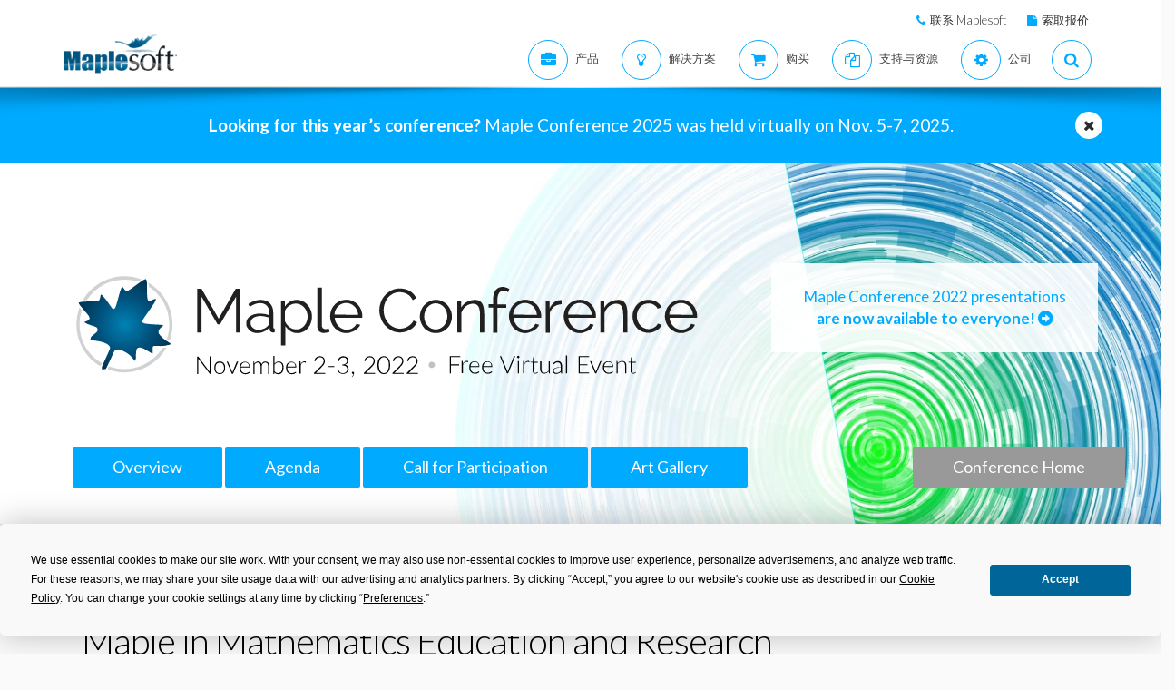

--- FILE ---
content_type: text/html; charset=utf-8
request_url: https://cn.maplesoft.com/mapleconference/2022/index.aspx?L=C
body_size: 22118
content:
<!DOCTYPE html PUBLIC "-//W3C//DTD HTML 4.01//EN" "http://www.w3.org/TR/html4/strict.dtd">

<html xmlns="http://www.w3.org/1999/xhtml" xml:lang="en" lang="en"><head>
    <script type="text/javascript" src="https://app.termly.io/resource-blocker/2b394570-68ad-428c-8d6a-3a845434a747?autoBlock=on"></script>
<script src="//assets.adobedtm.com/launch-ENff0e0fc838cb4eea8a268a25c2e128b9.min.js" async></script>



<!-- JQuery CDN references -->
<script src="https://cdnjs.cloudflare.com/ajax/libs/jquery/1.12.4/jquery.min.js" integrity="sha512-jGsMH83oKe9asCpkOVkBnUrDDTp8wl+adkB2D+//JtlxO4SrLoJdhbOysIFQJloQFD+C4Fl1rMsQZF76JjV0eQ==" crossorigin="anonymous" referrerpolicy="no-referrer"></script>
<script src="https://cdnjs.cloudflare.com/ajax/libs/jqueryui/1.13.2/jquery-ui.min.js" integrity="sha512-57oZ/vW8ANMjR/KQ6Be9v/+/h6bq9/l3f0Oc7vn6qMqyhvPd1cvKBRWWpzu0QoneImqr2SkmO4MSqU+RpHom3Q==" crossorigin="anonymous" referrerpolicy="no-referrer"></script>
<link rel="stylesheet" href="https://cdnjs.cloudflare.com/ajax/libs/jqueryui/1.13.2/themes/redmond/jquery-ui.min.css" integrity="sha512-pL3uvb0iajriFzWcsjvmztg0ViN8MGpl4ajmiCb+xC5vnLUES2mkdp+7YAUjlcK/T+htiZH9HNkxAO+P3TbUmA==" crossorigin="anonymous" referrerpolicy="no-referrer" />
<!-- JQuery style overrides -->
<style type="text/css">
.ui-dialog .ui-dialog-titlebar-close span { margin:-8px 0px 0px -8px !important; }
</style>
<script src="/js/common.js?v=1" type="text/javascript"></script>
<!-- Google Tag Manager -->
	<script>(function(w,d,s,l,i){w[l]=w[l]||[];w[l].push({'gtm.start':
	new Date().getTime(),event:'gtm.js'});var f=d.getElementsByTagName(s)[0],
	j=d.createElement(s),dl=l!='dataLayer'?'&l='+l:'';j.async=true;j.src=
	'https://www.googletagmanager.com/gtm.js?id='+i+dl;f.parentNode.insertBefore(j,f);
	})(window,document,'script','dataLayer','GTM-NLNLK7C2');</script>
	<!-- End Google Tag Manager -->
<!-- Google tag (gtag.js) -->
<script async src="https://www.googletagmanager.com/gtag/js?id=AW-1072360689"></script>
<script>
  window.dataLayer = window.dataLayer || [];
  function gtag(){dataLayer.push(arguments);}
  gtag('js', new Date());
  gtag('config', 'AW-1072360689');
</script>
<!-- Google Analytics code snippet END -->
<!-- Bing Ads START -->
<script>(function(w,d,t,r,u){var f,n,i;w[u]=w[u]||[],f=function(){var o={ti:"5695845"};o.q=w[u],w[u]=new UET(o),w[u].push("pageLoad")},n=d.createElement(t),n.src=r,n.async=1,n.onload=n.onreadystatechange=function(){var s=this.readyState;s&&s!=="loaded"&&s!=="complete"||(f(),n.onload=n.onreadystatechange=null)},i=d.getElementsByTagName(t)[0],i.parentNode.insertBefore(n,i)})(window,document,"script","//bat.bing.com/bat.js","uetq");</script><noscript><img src="//bat.bing.com/action/0?ti=5695845&Ver=2" height="0" width="0" style="display:none; visibility: hidden;" /></noscript>
<!-- Bing Ads END -->
<!-- N.RICH website tag -->
<script type="text/javascript">
    var config ={
      cookieless: true,
    };
    !function(n,a,t,i,f,y){n[t]=n[t]||function(){(n[t].q=n[t].q||
    []).push(arguments)},n[t].l=1*new Date,f=a.createElement(i),f.async=true,y=a.getElementsByTagName(i)[0]
    ,f.src='https://us-serve.nrich.ai/tracker/assets/tracker.js?nto='+t,y.parentNode.insertBefore(f,y)}
    (window,document,'nt','script'),nt('load','eae14589-e645-48e2-84c7-ec640c84d28c', config);
</script>
<!-- LinkedIn tracking START -->
<script type="text/javascript">
_linkedin_partner_id = "3160940";
window._linkedin_data_partner_ids = window._linkedin_data_partner_ids || [];
window._linkedin_data_partner_ids.push(_linkedin_partner_id);
</script>
<script type="text/javascript">
(function(){var s = document.getElementsByTagName("script")[0];
var b = document.createElement("script");
b.type = "text/javascript";b.async = true;
b.src = "https://snap.licdn.com/li.lms-analytics/insight.min.js";
s.parentNode.insertBefore(b, s);})();
</script>
<noscript>
<img height="1" width="1" style="display:none;" alt="" src="https://px.ads.linkedin.com/collect/?pid=3160940&fmt=gif" />
</noscript>
<!-- LinkedIn trackind END -->
<script language="javascript" type="text/javascript">
    //populates the MSegment variable with the value of the .MemberSegment cookie
    var MSegment = "";
    var found = 1;
    var dc = document.cookie;
    var prefix = ".MemberSegment=";
    var begin = dc.indexOf("; " + prefix);
    if (begin == -1) {
        begin = dc.indexOf(prefix);
        if (begin != 0) found = 0;
    } else {
        begin += 2;
    }
    if (found != 0) {
        var end = document.cookie.indexOf(";", begin);
        if (end == -1) {
            end = dc.length;
        }
        MSegment = unescape(dc.substring(begin + 15, end));
    }
</script>	
<script language="javascript">var sitelanguage;</script>

	<script language="javascript">sitelanguage = "chinese";</script>

<!-- industry Based Popup Message Service Start-->
<div id="IndustryMessageDialog" style="padding:20px; display:none" >
<input type="hidden" id="hidIndustry" />
<a href="#" class="close"><img src="/images/close_pop.png" class="btn_close_industry_pop" title="Close Window" alt="Close" border="0" /></a>
    <div id="industryContent" class="industryContent" ></div>
    <div style="padding-right:15px;padding-top:5px;font-size:12px;">
     <label for="display" class="socialtext" style="float:left;padding-left:5px;padding-right:25px;"><input type="checkbox" name="chkIndustryPopup" id="chkIndustryPopup" checked />
          Do not display this message again</label><div id="industryclosebutton" style="float:right;text-decoration:underline; cursor:pointer;padding:4px 0 0 0;">Close window</div>
    </div>
</div>
<script type="text/javascript" language="javascript">function mboxLoadSCPlugin(){}</script>

	
	<link rel="canonical" href="https://cn.maplesoft.com/mapleconference/2022/" />	


<link rel="alternate" href="https://www.maplesoft.com/mapleconference/2022/" hreflang="en" />
<link rel="alternate" href="https://fr.maplesoft.com/mapleconference/2022/" hreflang="fr" />
<link rel="alternate" href="https://de.maplesoft.com/mapleconference/2022/" hreflang="de" />
<link rel="alternate" href="https://jp.maplesoft.com/mapleconference/2022/" hreflang="jp" />
<link rel="alternate" href="https://cn.maplesoft.com/mapleconference/2022/" hreflang="cn" />
<link rel="alternate" href="https://www.maplesoft.com/mapleconference/2022/" hreflang="x-default" />

<title>Maple Conference 2022 - Maple in Mathematics Education and Research - Maplesoft</title>

        <meta charset="utf-8">
        <meta name="viewport" content="width=device-width, initial-scale=1">
		<meta name="description" content="This conference is dedicated to exploring different aspects of the math software Maple, including Maple’s impact on education, new symbolic computation algorithms and techniques, and the wide range of Maple applications. "/>
		<meta property="og:image" content="http://www.maplesoft.com/products/maple/images18/whatismaple.jpg" />
		<link rel="image_src" href="http://www.maplesoft.com/products/maple/images18/whatismaple.jpg" />
    	<link rel="stylesheet" href="https://use.fontawesome.com/releases/v5.8.2/css/all.css" integrity="sha384-oS3vJWv+0UjzBfQzYUhtDYW+Pj2yciDJxpsK1OYPAYjqT085Qq/1cq5FLXAZQ7Ay" crossorigin="anonymous">       
	<link href="/includes2/resources/font-awesome/css/font-awesome.min.css" rel="stylesheet">
        <link rel="stylesheet" href="/includes2/bootstrap/css/bootstrap.min.css">
        <link rel="stylesheet" href="/includes2/css/aspect.css">
        <link rel="stylesheet" href="/includes2/css/style.css">
        <link rel="stylesheet" href="/includes2/css/responsive.css">
		
        <script type="text/javascript" src="/includes2/modernizr/modernizr.custom.27667.js"></script>
                    <!--[if lt IE 9]>
         <script type="text/javascript" src="/includes2/html5shiv/html5shiv.js"></script>
         <script type="text/javascript" src="/includes2/respond/respond.min.js"></script>
                    <![endif]-->
          
   
<style type="text/css">
	
.modal-dialog {
    margin: 130px auto;
}	
	
#tagline {
    box-shadow: 0 0px 0px 0 rgba(0,0,0,0.0);
}
	
	.tab-wrap {
	-webkit-transition: 0.3s box-shadow ease;
	transition: 0.3s box-shadow ease;
	border-radius: 6px;
	max-width: 100%;
	display: -webkit-box;
	display: -webkit-flex;
	display: -ms-flexbox;
	display: flex;
	-webkit-flex-wrap: wrap;
	  -ms-flex-wrap: wrap;
		  flex-wrap: wrap;
	position: relative;
	list-style: none;
	background-color: #f1f1f1;
	margin: 40px 0;

}

.tab {
	display: none;
}
.tab:checked:nth-of-type(1) ~ .tab__content:nth-of-type(1) {
	opacity: 1;
	-webkit-transition: 0.5s opacity ease-in, 0.2s transform ease;
	transition: 0.5s opacity ease-in, 0.2s transform ease;
	position: relative;
	top: 0;
	z-index: 100;
	-webkit-transform: translateY(0px);
		  transform: translateY(0px);
	text-shadow: 0 0 0;
}
.tab:checked:nth-of-type(2) ~ .tab__content:nth-of-type(2) {
	opacity: 1;
	-webkit-transition: 0.5s opacity ease-in, 0.2s transform ease;
	transition: 0.5s opacity ease-in, 0.2s transform ease;
	position: relative;
	top: 0;
	z-index: 100;
	-webkit-transform: translateY(0px);
		  transform: translateY(0px);
	text-shadow: 0 0 0;
}
.tab:checked:nth-of-type(3) ~ .tab__content:nth-of-type(3) {
	opacity: 1;
	-webkit-transition: 0.5s opacity ease-in, 0.2s transform ease;
	transition: 0.5s opacity ease-in, 0.2s transform ease;
	position: relative;
	top: 0;
	z-index: 100;
	-webkit-transform: translateY(0px);
		  transform: translateY(0px);
	text-shadow: 0 0 0;
}
.tab:checked:nth-of-type(4) ~ .tab__content:nth-of-type(4) {
	opacity: 1;
	-webkit-transition: 0.5s opacity ease-in, 0.2s transform ease;
	transition: 0.5s opacity ease-in, 0.2s transform ease;
	position: relative;
	top: 0;
	z-index: 100;
	-webkit-transform: translateY(0px);
		  transform: translateY(0px);
	text-shadow: 0 0 0;
}
.tab:first-of-type:not(:last-of-type) + label {
	border-top-right-radius: 2;
	border-bottom-right-radius: 0;
}
.tab:not(:first-of-type):not(:last-of-type) + label {
  border-radius: 2;
}
.tab:last-of-type:not(:first-of-type) + label {
	border-top-left-radius: 2;
	border-bottom-left-radius: 0;
}
.tab:checked + label {
	background-color: #00aaff;
	box-shadow: 0 -1px 0 #fff inset;
	cursor: default;
}
.tab:checked + label:hover {
	box-shadow: 0 -1px 0 #fff inset;
	background-color: #00aaff;
}
.tab + label {
	width:100%;	  
	box-shadow: 0 -1px 0 #eee inset;
	border-radius: 6px 6px 0 0;
	cursor: pointer;
	display: block;
	text-decoration: none;
	color: #FFFFFF;
	-webkit-box-flex: 3;
	-webkit-flex-grow: 3;
	  -ms-flex-positive: 3;
		  flex-grow: 3;
	text-align: center;
	background-color: #A0A0A0;
	-webkit-user-select: none;
	 -moz-user-select: none;
	  -ms-user-select: none;
		  user-select: none;
	text-align: center;
	-webkit-transition: 0.3s background-color ease, 0.3s box-shadow ease;
	transition: 0.3s background-color ease, 0.3s box-shadow ease;
	height: 50px;
	box-sizing: border-box;
	padding: 15px;
}
@media (min-width:768px) {
		
	.tab + label {
		width:auto;
	}
}
.tab + label:hover {
	background-color: #00aaff;
	color: #ffffff;
}
.tab__content {
	padding: 10px 25px;
	background-color: transparent;
	position: absolute;
	color: #333333;
	width: 100%;
	z-index: -1;
	opacity: 0;
	left: 0;
	-webkit-transform: translateY(-3px);
		  transform: translateY(-3px);
	border-radius: 6px;
	
}

</style> 

	
    </head>

    <body data-spy="scroll" data-target="#section-nav">
       
<!-- SiteCatalyst code version: H.14. Copyright 1997-2007 Omniture, Inc. More info available at http://www.omniture.com --><script language="JavaScript">
if (typeof s === 'undefined') {
setTimeout(tryFallback, 2000);
}
else {
load6Sense()
}
function tryFallback() {
if (typeof s === 'undefined') {
(function(){var s = document.getElementsByTagName('script')[0];
var b = document.createElement('script');
b.type = 'text/javascript';b.async = true;
b.src = '/omniture/s_code.js';
s.parentNode.insertBefore(b, s);})();
setTimeout(load6Sense, 2000);
}
else {
load6Sense();
}
}
function load6Sense() {
var interval_e = 0;
timer_e = setInterval(function () {
if( window._storagePopulated || interval_e==500){
clearInterval(timer_e);
fireAnalytics();
}
interval_e++;
}, 1);
}
function fireAnalytics() {
/* You may give each page an identifying name, server, and channel on the next lines. */
s.pageName="Maple Conference 2022:Home";
s.server="North America";
s.channel="Maple Conference";
s.pageType="";
s.prop3="english";
s.prop13="Non-Member";
/* Conversion Variables */
s.campaign="";
s.state="";
s.zip="";
s.events="";
s.products="";
s.purchaseID="";
s.currencyCode="";
s.eVar13="Non-Member";
var n = JSON.parse(localStorage.getItem('_6senseCompanyDetails'));
if (n != null) {
var company = n.company.name;
if(company == undefined && '' == company) {company='Not Identified'}
var industry = n.company.industry;
if(industry == undefined && '' == industry){industry='Not Identified'}
var employeeRange = n.company.employee_range;
if(employeeRange == undefined && '' == employeeRange){employeeRange='Not Identified'}
var revenueRange = n.company.revenue_range;
if(revenueRange == undefined && '' == revenueRange){revenueRange='Not Identified'}
var sic = n.company.sic;
if(sic == undefined && '' == sic){sic='Not Identified'}
var sicDescription = n.company.sic_description;
if(sicDescription == undefined && '' == sicDescription){sicDescription='Not Identified'}
s.eVar52 = company + '|' + industry + '|' + employeeRange + '|' + revenueRange + '|' + sic + '|' + sicDescription;
}
s.hier1="Landing Page";
/************* DO NOT ALTER ANYTHING BELOW THIS LINE ! **************/
var s_code=s.t();if(s_code)document.write(s_code);
}
</script><!-- End SiteCatalyst code version: H.14. -->
   
	 <header class="custom-3">
                <div class="top-bar hidden-sm hidden-xs" style="background-color: #ffffff; border-bottom: 0px;">
                    <div class="container hidden-xs">
                         <div class="row">
                            <div class="col-sm-4 info">
                            </div>
                            <div class="col-sm-8">
                                <div class="buttons pull-right text-right" style="padding-top: 10px;">
                                    <span class="text" style="font-size: 13px; padding: 10px 10px 5px 10px;"> <em class="fa fa-phone main-text-color"> </em><a href="https://www.maplesoft.com/contact/" style="padding-left: 5px; color: #333333">联系 Maplesoft</a></span>
                                    <span class="text" style="font-size: 13px; padding: 10px 10px 5px 10px;"> <em class="fa fa-file main-text-color"> </em><a href="https://www.maplesoft.com/contact/webforms/requestquote.aspx" style="padding-left: 5px; color: #333333">索取报价</a></span>
                                </div>
                            </div>
                        </div>
                    </div>
                </div>
                <div class="container menu-bar" role="navigation">
                    <div class="large-header">
                        <div class="logo-wrapper">
                            <a class="logo-box" href="https://www.maplesoft.com">
                                <img class="img-responsive" alt="Maplesoft logo" src="/images2015/Maplesoft_logo2x.png">
                            </a>
                        </div>

                        
                        <ul class="nav navbar-nav navbar-right">
                         <li class="uber-dropdown dropdown">
                                <a class=" v-al-container" data-toggle="dropdown" href="https://www.maplesoft.com/products/">
                                    <div class="v-al">
                                        <em class="fa fa-briefcase"></em>
                                        <div class="text">产品</div>
                                    </div>
                                </a>
                                <div id="uber-menu-1" class="uber-menu panel-collapse">
                                    <div class="container">
                                        <div class="main-wrap">
                                            <div class="items-wrap clearfix">
                                                <div class="col-xs-4 col">
                                                    <img src="/images2018/NavIcons/Maple.png" alt="Maple Icon" class="pull-left" style="padding-right: 5px;">
													<a href="https://www.maplesoft.com/products/Maple/"><h3>Maple</h3></a>
													<h4>数学软件</h4>
                                                    <a href="https://www.maplesoft.com/products/Maple/academic/">&#8226; Maple 教育学术版</a>
                                                    <a href="https://www.maplesoft.com/products/Maple/students/">&#8226; Maple 学生版</a>
													<a href="https://www.maplesoft.com/products/Learn/">&#8226; Maple Learn 在线虚拟黑板</a>
													<a href="https://www.maplesoft.com/products/MapleCalculator/">&#8226; Maple 计算器（手机App）</a>
													<a href="https://www.maplesoft.com/products/Maple/professional/">&#8226; Maple 专业版</a>
													<a href="https://www.maplesoft.com/products/Maple/personal_edition/">&#8226; Maple 个人版</a>
                                              		<p></p>
													<img src="/images2018/NavIcons/Maple-Addon.png" alt="Maple Addon Icon" class="pull-left" style="padding-right: 5px;">
													<a href="https://www.maplesoft.com/products/maple/toolboxes/"><h3>Maple 附加模块</h3></a>
													<a href="https://www.maplesoft.com/products/maple/toolboxes/index.aspx#ebooks">&#8226; 电子书和学生手册</a>
													<a href="https://www.maplesoft.com/products/maple/toolboxes/index.aspx#toolboxes">&#8226; Maple 工具箱</a>
													<a href="https://www.maplesoft.com/products/maplenet/index_aca.aspx">&#8226; MapleNET 网络部署应用</a>
													 <a href="https://www.maplesoft.com/products/maple/Mapleplayer/">&#8226; Maple Player 免费阅读器</a>
												</div>
                                 
                                                <div class="col-xs-4 col">
													<img src="/images2018/NavIcons/SSP.png" alt="Math Success Platform Icon" class="pull-left" style="padding-right: 5px;">
                                                    <a href="https://www.maplesoft.com/student-success-platform/"><h3>Math Success Platform</h3></a>
													 <a href="https://www.maplesoft.com/student-success-platform/"><h4>提高存留率</h4></a><br>
													<p></p>
													<a href="https://www.maplesoft.com/products/Mapleflow/">
													<img src="/images2024/mapleflow-icon.svg" alt="Maple Flow Icon" class="pull-left" style="padding-right: 5px; padding-top: 0px; max-height: 31px; max-width: 31px;">
                                                    <h3> Maple Flow</h3></a>
													<h4>Engineering calculations &amp; documentation</h4>
                                                    <a href="https://www.maplesoft.com/products/Mapleflow/">&#8226; Maple Flow</a>
													<a href="/products/mapleflow/migration-assistant/">&#8226; Maple Flow Migration Assistant</a>
													<p></p>
													<img src="/images2018/NavIcons/MapleSim.png" alt="MapleSim Icon" class="pull-left" style="padding-right: 5px;">
                                                    <a href="https://www.maplesoft.com/products/maplesim/"><h3>MapleSim</h3></a>
													<h4>多学科系统级建模仿真</h4>
                                                    <a href="https://www.maplesoft.com/products/maplesim/">&#8226; MapleSim</a>
													<a href="https://www.maplesoft.com/products/toolboxes/webhandling/">&#8226; MapleSim for Web Converting Systems</a>
													<a href="https://www.maplesoft.com/solutions/manufacturing/digital-twin.aspx">&#8226; MapleSim 数字孪生</a>
													<a href="https://www.maplesoft.com/products/maplesim/academic/">&#8226; MapleSim 教学应用</a>
													<a href="https://www.maplesoft.com/products/maplesim/toolboxes/">&#8226; 附加专业模型库</a>
													<a href="https://www.maplesoft.com/products/maplesim-insight/">&#8226; MapleSim Insight 虚拟调试和3D可视化</a>
                                                </div>
												 <div class="col-xs-4 col">
                                                    <img src="/images2018/NavIcons/Engineering-Services.png" alt="Engineering Services Icon" class="pull-left" style="padding-right: 5px;">
													 <a href="https://www.maplesoft.com/products/proservices/"><h3>项目服务</h3></a>
														<a href="https://www.maplesoft.com/products/proservices/">&#8226; 工程服务</a>
													 <a href="https://www.maplesoft.com/support/training/">&#8226; 培训</a>
													  <a href="https://www.maplesoft.com/solutions/machine-builders/">&#8226; 全承包解决方案</a>
													 <p style="padding-top: 15px;"></p>
                                                    <img src="/images2021/DE-Favicon.png" alt="DigitalEd Icon" class="pull-left" style="padding-right: 5px;">
													 <a href="https://www.digitaled.com/" onclick="var s=s_gi('maplesoftcom'); s.linkTrackVars='None'; s.linkTrackEvents='None'; s.tl(this,'o','Digital Ed Link');" target="_blank"><h3>Maple T.A. and M&ouml;bius</h3></a>
													 <a href="https://www.digitaled.com/" onclick="var s=s_gi('maplesoftcom'); s.linkTrackVars='None'; s.linkTrackEvents='None'; s.tl(this,'o','Digital Ed Link');" target="_blank">寻找Maple T.A.或者Möbius？ <br>
DigitalEd, 是Maplesoft技术合作伙伴，现在提供这些产品。了解更多…</a>
                                                 </div>
                                            </div>
                                        </div>
                                    </div>
                                </div>
                            </li>

                            <li class="uber-dropdown dropdown">
                                <a class=" v-al-container" data-toggle="dropdown" href="https://www.maplesoft.com/solutions/">
                                    <div class="v-al">
                                        <em class="fa fa-lightbulb-o"></em>
                                        <div class="text">解决方案</div>
                                    </div>
                                </a>
                                <div id="uber-menu-1" class="uber-menu panel-collapse">
                                    <div class="container">
                                        <div class="main-wrap">
                                            <div class="items-wrap clearfix">
                                                
                                                <div class="col-xs-3 col" style="border-right: 0px;">
													<img src="/images2018/NavIcons/Education.png" alt="Book Icon" class="pull-left" style="padding-right: 5px;">
                                                    <a href="https://www.maplesoft.com/solutions/education/"><h3>教育</h3></a>
                                                    <a href="https://www.maplesoft.com/solutions/education/solutions/matheducation.aspx">&#8226; 数学教育</a>
                                                    <a href="https://www.maplesoft.com/solutions/education/solutions/engineeringedu.aspx">&#8226; 工科教育</a>
                                                    <a href="https://www.maplesoft.com/solutions/education/solutions/college.aspx">&#8226; 高中和职业院校</a>
                                                    <a href="https://www.maplesoft.com/solutions/education/solutions/students.aspx">&#8226; 学生</a>
													<a href="https://www.maplesoft.com/products/maple/academic/remotelearning/">&#8226; 远程学习资源</a>
												</div>
												
												    <div class="col-xs-6 col" style="border-left: 1px solid #e1e1e1;">
													<div class="col-xs-6 col" style="border-right: 0px;">
													<img src="/images2018/NavIcons/industry.png" alt="Gear Icon" class="pull-left" style="padding-right: 5px;">
                                                    <a href="https://www.maplesoft.com/solutions/engineering/index.aspx"><h3>行业</h3></a>
													<h4>汽车与航空航天</h4>
													<a href="https://www.maplesoft.com/solutions/engineering/IndustrySolutions/hevev.aspx">&#8226; 电动和混动汽车</a>
												    <a href="https://www.maplesoft.com/solutions/engineering/IndustrySolutions/powertrain.aspx">&#8226; 动力总成</a>
													<a href="https://www.maplesoft.com/solutions/engineering/IndustrySolutions/vehicledynamics.aspx">&#8226; 车辆动力学</a>
													<a href="https://www.maplesoft.com/solutions/heavy-mobile-machinery/index.aspx">&#8226; 重型行走机械</a>
													<a href="https://www.maplesoft.com/solutions/engineering/IndustrySolutions/aircraftsystems.aspx">&#8226; 飞行器系统</a>
                                                    <a href="https://www.maplesoft.com/solutions/engineering/IndustrySolutions/spacesystems.aspx">&#8226; 空间系统</a>	
													<p></p>
													<h4>机器人</h4>	
													<a href="https://www.maplesoft.com/solutions/engineering/IndustrySolutions/Robotics.aspx">&#8226; 机器人技术研究</a>	
                                                    <a href="https://www.maplesoft.com/solutions/engineering/AppAreas/RoboticsMechatronics.aspx">&#8226; 运动控制/机电一体化</a>
													</div>
                                        			<div class="col-xs-6 col">
                                                    <a href="#"><h3>&nbsp;</h3></a>
													<h4>机器设计和工业自动化</h4>
													<a href="https://www.maplesoft.com/solutions/engineering/AppAreas/machine-design-software.aspx">&#8226; 机器设计</a>
													<a href="https://www.maplesoft.com/solutions/engineering/IndustrySolutions/Manufacturing.aspx">&#8226; 制造</a>	
													<a href="https://www.maplesoft.com/solutions/engineering/IndustrySolutions/Mining.aspx">&#8226; 采矿和采油设备</a>
														<a href="https://www.maplesoft.com/products/toolboxes/webhandling/">&#8226; 卷料处理</a>
														<p></p>
													<h4>其他</h4>
													<a href="https://www.maplesoft.com/solutions/engineering/IndustrySolutions/Power.aspx">&#8226; 电力</a>
													<a href="https://www.maplesoft.com/solutions/applied_research/solutions/financial.aspx">&#8226; 金融</a>
                                                    <a href="https://www.maplesoft.com/solutions/engineering/IndustrySolutions/medicaldevices.aspx">&#8226; 医疗器械</a>
													<a href="https://www.maplesoft.com/solutions/applied_research/solutions/lifesciences.aspx">&#8226; 生命科学</a>
                                        </div>
                                    </div>
												
												
												<div class="col-xs-3 col">
													<img src="/images2018/NavIcons/Application.png" alt="Atom Icon" class="pull-left" style="padding-right: 5px;">
													<a href="https://www.maplesoft.com/solutions/engineering/index.aspx"><h3>应用领域</h3></a>
                                                    <a href="https://www.maplesoft.com/products/maple/Electrical-Power-Systems/index.aspx">&#8226; 电力系统工程</a>
													<a href="https://www.maplesoft.com/products/maple/electrical-engineering-software/index.aspx">&#8226; 电气工程计算</a>
													<a href="https://www.maplesoft.com/products/maple/mechanical-engineering-software/index.aspx">&#8226; 机械工程计算</a>
													<a href="https://www.maplesoft.com/solutions/engineering/AppAreas/SimulationAnalysis.aspx">&#8226; 系统仿真与分析</a>
													<a href="https://www.maplesoft.com/solutions/engineering/AppAreas/Virtual-Commissioning.aspx">&#8226; 虚拟调试</a>
                                                    <a href="https://www.maplesoft.com/solutions/engineering/AppAreas/battery.aspx">&#8226; 电池建模与设计</a>
													<a href="https://www.maplesoft.com/products/toolboxes/heattransfer/">&#8226; 传热分析</a>
													<a href="https://www.maplesoft.com/solutions/engineering/AppAreas/Analysis_design_calculation.aspx">&#8226; 机构动力学分析</a>
													<a href="https://www.maplesoft.com/products/maple/professional">&#8226; 计算管理</a>
													<a href="https://www.maplesoft.com/solutions/engineering/AppAreas/HIL.aspx">&#8226; 硬件在环测试</a>
													<a href="https://www.maplesoft.com/solutions/engineering/AppAreas/VibrationAnalysis.aspx">&#8226; 振动分析与减振</a>
                                                </div>
                                </div>
                            </li>
                            
                            
							<li class="uber-dropdown dropdown">
                                <a class=" v-al-container" data-toggle="dropdown" href="https://www.maplesoft.com/pricing/">
                                    <div class="v-al">
                                        <em class="fa fa-shopping-cart"></em>
                                        <div class="text">购买</div>
                                    </div>
                                </a>
                                <div id="uber-menu-1" class="uber-menu panel-collapse">
                                    <div class="container">
                                        <div class="main-wrap">
                                            <div class="items-wrap clearfix">
                                                <div class="col-xs-3 col">
                                                    <a href="https://www.maplesoft.com/pricing/"><h3>产品价格</h3></a>
                                    				<a href="https://www.maplesoft.com/products/maple/pricing/">&#8226; Maple</a>
														<a href="https://www.maplesoft.com/pricing/">&#8226; Maple Flow</a>
													<a href="https://www.maplesoft.com/pricing/">&#8226; MapleSim</a>
                                   					<a href="https://www.maplesoft.com/pricing/">&#8226; 附加模块和工具箱</a>
                                   					<a href="https://www.maplesoft.com/contact/webforms/requestquote.aspx">&#8226; 索取报价</a>
                                                </div>

                                                <div class="col-xs-3 col">
                                               		<a href="https://www.maplesoft.com/store"><h3>购买</h3></a>
                                                    <a href="https://www.maplesoft.com/store">&#8226; 购买 &amp; 下载软件</a>
                                                    <a href="https://webstore.maplesoft.com/upgrade/">&#8226; 升级到最新版本</a>
													  <a href="https://www.maplesoft.com/contact/webforms/contact_sales.aspx">&#8226; 联系销售</a>
                                                </div>

                                                <div class="col-xs-3 col">
                                                    <a href="https://www.maplesoft.com/pricing/"><h3>院系/全校正版授权</h3></a>
                                                    <a href="https://www.maplesoft.com/products/maple/academic/virtualization.aspx">&#8226; 虚拟化</a>
                                                    <a href="https://www.maplesoft.com/products/maple/students/licensing_options.aspx">&#8226; 学生授权 &amp; 分销选项</a>
                                                </div>
                                              
                                                <div class="col-xs-3 col">
                                                    <a href="https://www.maplesoft.com/elite/"><h3>Maplesoft精英维护升级计划</h3></a>
													<a href="https://www.maplesoft.com/elite/">&#8226; EMP 介绍</a>
                									<a href="https://www.maplesoft.com/elite/faqs.aspx">&#8226; EMP 常见问题</a>
                                                </div>
                                            </div>
                                        </div>
                                    </div>
                                </div>
                          	</li>
										
                      	<li class="uber-dropdown dropdown">
                                <a class=" v-al-container" data-toggle="dropdown" href="https://www.maplesoft.com/site_resources/">
                                    <div class="v-al">
                                        <em class="fa fa-files-o"></em>
                                        <div class="text">支持与资源</div>
                                    </div>
                                </a>
                                <div id="uber-menu-1" class="uber-menu panel-collapse">
                                    <div class="container">
                                        <div class="main-wrap">
                                            <div class="items-wrap clearfix">
                                                <div class="col-xs-3 col">
                                                    <a href="https://www.maplesoft.com/support/"><h3>支持</h3></a>
                                    				<a href="https://www.maplesoft.com/support/">&#8226; 技术支持与客服</a>
													<a href="https://faq.maplesoft.com">&#8226; 常见问题 FAQ</a>
                                   					<a href="https://www.maplesoft.com/documentation_center">&#8226; 产品文档</a>
                                   					<a href="https://www.maplesoft.com/support/downloads/index.aspx">&#8226; 下载产品升级程序</a>
                                                    <div class="text" style="padding-top: 15px;"></div>
                                                    <a href="https://www.maplesoft.com/support/training/"><h3>产品培训</h3></a>
                                                    <a href="https://www.maplesoft.com/studentcenter/index.aspx">&#8226; 学生帮助中心</a>
													<a href="https://www.maplesoft.com/support/training/index.aspx">&#8226; 在线培训</a>
                                                    <a href="https://www.maplesoft.com/support/training/onsite.aspx">&#8226; 现场培训</a>
                                                </div>

                                                <div class="col-xs-3 col">
                                               		<a href="#"><h3>产品在线帮助</h3></a>
                                                    <a href="https://www.maplesoft.com/support/help/index.aspx">&#8226; Maple 在线帮助</a>
                                                    <a href="https://www.maplesoft.com/support/help/MapleSim/view.aspx?path=MapleSim">&#8226; MapleSim 在线帮助</a>
                                                    <div class="text" style="padding-top: 15px;"></div>
                                                    <a href="#"><h3>研讨会与活动</h3></a>
                                                    <a href="https://www.maplesoft.com/webinars/live/index.aspx">&#8226; 即将举办的研讨会</a>
                                                    <a href="https://www.maplesoft.com/webinars/recorded/index.aspx">&#8226; 往期研讨会视频</a>
                                                    <a href="https://www.maplesoft.com/company/events/index.aspx">&#8226; 即将举办的活动</a>

                                                </div>

                                                <div class="col-xs-3 col">
                                                    <a href="#"><h3>出版</h3></a>
                                                    <a href="https://www.maplesoft.com/whitepapers/index.aspx">&#8226; 技术白皮书</a>
                                                    <a href="https://www.maplesoft.com/subscribe/">&#8226; Email 时事资讯</a>
                                                    <a href="https://www.maplesoft.com/books/index.aspx">&#8226; Maple 出版书籍</a>
                                                    <a href="https://www.maplesoft.com/mathmatters/index.aspx">&#8226; Math Matters</a>
                                                   <div class="text" style="padding-top: 15px;"></div>
                                                    <a href="#"><h3>资源中心</h3></a>
                                                    <a href="https://www.maplesoft.com/teachercenter/index.aspx">&#8226; 教师资源中心</a>
                                                    <a href="https://www.maplesoft.com/studentcenter/index.aspx">&#8226; 学生帮助中心</a>
													<a href="https://www.maplesoft.com/products/maple/academic/remotelearning/">&#8226; 远程学习资源</a>
                                                </div>
                                              
                                                <div class="col-xs-3 col">
                                                    <a href="#"><h3>示例和应用</h3></a>
												 	<a href="https://www.maplesoft.com/applications/index.aspx">&#8226; Maple 应用示例中心</a>
													<a href="https://www.maplesoft.com/products/maplesim/ModelGallery/">&#8226; MapleSim 模型库</a>
                									<a href="https://www.maplesoft.com/company/casestudies/">&#8226; 用户案例</a>
                									<a href="https://www.maplesoft.com/engineeringfundamentals/">&#8226; 工科基础课程示范资源</a>
													<a href="https://www.maplesoft.com/teachingconcepts/">&#8226; 基础课程中使用 Maple 教学</a>
                                                   <div class="text" style="padding-top: 15px;"></div>
                                                    <a href="https://www.maplesoft.com/community/"><h3>社区</h3></a>
                                                    <a href="http://www.mapleprimes.com">&#8226; MaplePrimes – 论坛、博客等</a>
                                                    <a href="https://maple.cloud/">&#8226; MapleCloud – Maple 云盘</a>
													<a href="https://www.mapleconference.com/">&#8226; Maple 用户会议</a>
                                                </div>
                                            </div>
                                        </div>
                                    </div>
                                </div>
                          	</li>
                         <li class="uber-dropdown dropdown">
                                <a class=" v-al-container" data-toggle="dropdown" href="https://www.maplesoft.com/company/about/">
                                    <div class="v-al">
                                        <em class="fa fa-cog"></em>
                                        <div class="text">公司</div>
                                    </div>
                                </a>
                                <div id="uber-menu-1" class="uber-menu panel-collapse">
                                    <div class="container">
                                        <div class="main-wrap">
                                            <div class="items-wrap clearfix">
                                                <div class="col-xs-3 col">
                                                    <a href="https://www.maplesoft.com/company/about/"><h3>关于 Maplesoft</h3></a>
                                                    <a href="https://www.maplesoft.com/company/about/">&#8226; 公司介绍</a>
                                                    <a href="https://www.maplesoft.com/company/about/#management">&#8226; 公司管理层</a>
                                                    <a href="https://www.maplesoft.com/company/about/#customers">&#8226; 客户</a>
													 <a href="https://www.maplesoft.com/partnerships/">&#8226; 技术合作和产品贴牌合作</a>
                                                </div>
                                                <div class="col-xs-3 col">
                                                    <a href="https://www.maplesoft.com/media/"><h3>媒体中心</h3></a>
                                                    <a href="https://www.maplesoft.com/company/news/">&#8226; 媒体中心</a>
                                                    <a href="https://www.maplesoft.com/company/casestudies/">&#8226; 用户案例</a>
                                                    <a href="https://www.maplesoft.com/company/publications/articles/">&#8226; 媒体报道</a>
                                                </div>
                                                <div class="col-xs-3 col">
                                                	<a href="https://www.maplesoft.com/community/"><h3>用户社区</h3></a>
                                                    <a href="http://www.mapleprimes.com">&#8226; MaplePrimes – 论坛、博客等</a>
                                                    <a href="https://www.maplesoft.com/ambassador/">&#8226; Maple 大使计划</a>
													<a href="https://www.mapleconference.com/">&#8226; Maple 用户会议</a>
                                                </div>
                                                   <div class="col-xs-3 col">
                                                    <a href="https://www.maplesoft.com/contact/"><h3>联系我们</h3></a>
                                                    <a href="https://www.maplesoft.com/contact/">&#8226; 全球联系方式</a>
                                                    <a href="https://www.maplesoft.com/company/careers/">&#8226; 招聘</a>
                                                </div>
                                            </div>
                                        </div>
                                    </div>
                                </div>
                            </li>
										
						<li class="uber-dropdown dropdown">
                                    <div class="v-al">
                                       <a data-toggle="collapse" href="#search" class="v-al-container">
                            <em class="fa fa-search"></em>
										</a>
                                    </div>
                            </li>
                            
                        </ul>
                    </div>

                    <div class="mobile-header">

                        <div class="logo-wrapper">
                            <a class="logo-box" href="https://www.maplesoft.com">
                                <img class="img-responsive" alt="Maplesoft logo" src="/images2015/Maplesoft_logo_sm.png">
                            </a>
                        </div>

                        <ul class="main-menu" id="navbar-collapse-1">
                            <li class="main alt-bg-color">
                                <button type="button" class="collapsed fa fa-times" data-toggle="collapse" data-target="#navbar-collapse-1"></button>
                            </li>

                            <li>
							
                            <a href="https://www.maplesoft.com/index.aspx">Home</a>
							
							</li>
								
                            <li>
                                <a href="https://www.maplesoft.com/products/">产品</a>
                                <ul class="submenu">
                                    <li><a href="https://www.maplesoft.com/products/Maple/">Maple</a></li>
                                    <li><a href="https://www.maplesoft.com/products/toolboxes/">Maple 附加模块</a></li>
									<li><a href="https://www.maplesoft.com/products/Learn/">Maple Learn 在线虚拟黑板</a></li>
									<li><a href="https://www.maplesoft.com/products/MapleCalculator/">Maple 计算器（手机App）</a></li>
                                       <li><a href="https://www.maplesoft.com/products/Mapleflow/">Maple Flow</a></li>
									<li><a href="https://www.maplesoft.com/products/MapleSim/">MapleSim</a></li>
									 <li><a href="https://www.maplesoft.com/products/toolboxes/#maplesim">MapleSim 附加模块</a></li>
									<li><a href="https://www.maplesoft.com/products/proservices/">项目服务</a></li>
									<li><a href="https://www.maplesoft.com/OnlineLearning/">在线教育产品</a></li>
                                </ul>
                            </li>
							
							  <li>
                                 <a href="https://www.maplesoft.com/solutions/">解决方案</a>
                                <ul class="submenu">
                                    <li><a href="https://www.maplesoft.com/MapleEducation/">教育</a></li>
                                    <li><a href="https://www.maplesoft.com/Engineering/#industrysolutions">行业</a></li>
                                    <li><a href="https://www.maplesoft.com/Engineering/#industrysolutions">应用领域</a></li>
                                </ul>
                            </li>
							
                            <li>
                                <a href="https://www.maplesoft.com/pricing/">购买</a>
                                <ul class="submenu">
                                    <li><a href="https://www.maplesoft.com/pricing/">产品价格</a></li>
                                    <li><a href="https://www.maplesoft.com/store">购买</a></li>
                                    <li><a href="https://www.maplesoft.com/pricing">院系/全校正版授权</a></li>
                                	<li><a href="https://www.maplesoft.com/elite/">Maplesoft精英维护升级计划</a></li>
                                </ul>
                            </li>

                            <li>
                                <a href="https://www.maplesoft.com/site_resources/">支持与资源</a>
                                <ul class="submenu">
                                    <li><a href="https://www.maplesoft.com/support/">支持</a></li>
                                    <li><a href="https://www.maplesoft.com/support/training/">产品培训</a></li>
                                    <li><a href="https://www.maplesoft.com/support/help/">产品在线帮助</a></li>
                                    <li><a href="https://www.maplesoft.com/webinars/live/">研讨会与活动</a></li>
                                    <li><a href="https://www.maplesoft.com/whitepapers/">出版</a></li>
                                    <li><a href="https://www.maplesoft.com/welcome/">资源中心</a></li>
                                    <li><a href="https://www.maplesoft.com/applications/">示例和应用</a></li>
                                    <li><a href="https://www.maplesoft.com/community/">社区</a></li>
                                </ul>
                            </li>

                            <li>
                                <a href="https://www.maplesoft.com/company/about/">公司</a>
                                <ul class="submenu">
                                    <li><a href="https://www.maplesoft.com/company/about/">关于 Maplesoft</a></li>
                                    <li><a href="https://www.maplesoft.com/media/">媒体中心</a></li>
                                     <li><a href="https://www.maplesoft.com/community">用户社区</a></li>
									<li><a href="https://www.maplesoft.com/contact/">联系我们</a></li>
                                </ul>
                            </li>

                        </ul>

                        <button type="button" class="navbar-toggle collapsed" data-toggle="collapse" data-target="#navbar-collapse-1">
                            <span class="sr-only">Toggle navigation</span>
                            <span class="icon-bar main-bg-color"></span>
                            <span class="icon-bar main-bg-color"></span>
                            <span class="icon-bar main-bg-color"></span>
                        </button>
                    </div>
                </div>
         	 <div class="shadow v4"></div>
            </header>
            
            <div id="search" class="panel-collapse collapse">
                <div class="container">
                    <div class="row">
                        <div class="col-xs-12">
                        	<form name="gs" method="get" action="https://www.maplesoft.com/search?q=" id="sitesearch" style="margin:0;padding:0;">
                            <div class="input-group">
								<input type="text" name="q" id="mainSearch" value="" placeholder="Search..." class="form-control" style="font-size:16px;">
                                <span class="input-group-btn">
                                    <button class="btn btn-default button solid blue" alt="go" name="btnG" id="searchGo">
                                        <span class="over">
                                            <em class="fa fa-search"></em>
                                        </span>
                                    </button>
                                </span>
                            </div><!-- /input-group -->
                            </form>
                        </div>
                    </div>
                </div>
            </div>
            <script language="javascript" type="text/javascript">
			function watermark(inputId,text){
			  var inputBox = document.getElementById(inputId);
				if (inputBox.value.length > 0){
				  if (inputBox.value == text)
					inputBox.value = '';
				}
				else
				  inputBox.value = text;
			}
			</script><div class="advertising collapse" style="background-color: #00AAFF">
        <div class="clearfix">
                     <div class="container" style="padding: 0px; background-color: #00AAFF">
						<div class="col-md-12" style="background-color: #00AAFF">
						<div class="info" style="font-size: 19px; width: 100%; padding-top: 30px; padding-bottom: 30px; background-color: #00AAFF">
							<div class="text medium">
                            <div class="text-center">
								<a href="/mapleconference/2025/" class="alt-text-colour" style="color: #FFFFFF;"><strong>Looking for this year’s conference? </strong>Maple Conference 2025 was held virtually on Nov. 5-7, 2025.</a> </div>
                            <a class="close alt-bg-color" data-toggle="collapse" data-target=".advertising" style="font-size: 16px; width: 30px; height: 30px; margin-top: -15px; line-height: 30px; right: -5px;">
                                <em class="fa fa-times" style="padding-bottom: 5px;"></em>
						   
                            </a></div>
							</div>
                        </div>
                    </div>
		 </div>
	 </div>
    
<div class="content" style="background-image:url(/mapleconference/images/bk4.jpg); background-repeat:no-repeat; background-size:cover; background-position:center top;">
   <div class="container" style="min-height: 200px;"> 
     <div class="row" style="padding-top: 60px; padding-bottom: 0px;">
	<div class="col-md-8">
			    <div class="text-left main-text-color medium" style="vertical-align: middle;)"><img src="images/Maple-Conference.svg" alt="maple conference logo"/ style="max-width: 800px;"></div>
			</div> 
		 <div class="col-md-4">
	<div class="text-center medium" style="padding: 25px; margin-top:5px; background-color: rgba(255,255,255,0.90); font-size: 17px;"><a href="/mapleconference/2022/full-program.aspx#schedule" class="main-text-color medium">Maple Conference 2022 presentations <strong>are now available to everyone!</strong> <span class="fas fa-arrow-alt-circle-right"></span></a> </div>
	   </div>
	    </div>
</div>
		
<div class="container" style="padding: 0px;">
				 <div class="row" style="padding-left: 40px; padding-top: 0px;">
              <div class="text-left" style="padding-top: 15px;">
<a href="/mapleconference/2022/" class="button solid md blue" style="margin-bottom: 10px;"><div class="over">Overview</div></a>
<a href="/mapleconference/2022/agenda.aspx" class="button solid md blue"  style="margin-bottom: 10px;"><div class="over">Agenda</div></a>
<a href="/mapleconference/2022/call-for-participation.aspx" class="button solid md blue"  style="margin-bottom: 10px;"><div class="over">Call for Participation</div></a>
<a href="/mapleconference/2022/gallery.aspx" class="button solid md blue"  style="margin-bottom: 10px;"><div class="over">Art Gallery</div></a>
<div class="pull-right"><a href="/mapleconference/" class="button solid md grey" style="margin-bottom: 10px; background-color: #999999;"><div class="over">Conference Home</div></a></div>	
</div>
			</div> 
    </div>
	</div>

				
		
    
      <div class="container" style="padding: 100px 20px 75px; 20px;">
		<div class="col-lg-12">    
		  <div class="text-left">
			  <p style="font-size: 40px; letter-spacing: -1px;">Maple in Mathematics Education and Research</p>
			  <p style="font-size: 20px;">This conference is dedicated to exploring different aspects of the math software Maple, including Maple's impact on education, new symbolic computation algorithms and techniques, and the wide range of Maple applications. Attendees will have the opportunity to learn about the latest research, share experiences, and interact with Maple developers.</p>
			  <p style="font-size: 20px;"><span lang="EN">The conference will take place online, and will consist of two days of live presentations from Maplesoft and the community. </span><span lang="EN">Presentations will be recorded and made available after the conference.</span></p>
			  <br>
			  <p style="font-size: 26px; padding-bottom: 15px;"> Explore the Maple Conference Themes</p>
		  </div>
			
			<div class="col-lg-4">
			<div class="call" style="padding-top:45px; min-height: 225px; padding-bottom:35px; padding-left: 25px; vertical-align:middle; text-align:center; background-image:url(/email/maplereporter/May19/Maple-Student.jpg); background-repeat:no-repeat; background-size:cover; background-position:center center;">
		
          <a href="/mapleconference/2022/call-for-Participation.aspx#theme">
<h1 style="font-size:26px; padding-bottom: 30px; color: #FFFFFF" align="center;"><strong>Maple in Education </strong></h1></a>
          		<span class="button md solid icon blue" style=" background-color: #00AAFF"><div class="over" style="font-size:15px"> <a href="/mapleconference/2022/call-for-Participation.aspx#theme"><span class="fa fa-arrow-circle-right"></span> Details</a></div></span>
 				</div>
		</div>
					<div class="col-lg-4">
			<div class="call" style="padding-top:45px; min-height: 225px; padding-bottom:35px; padding-left: 25px; vertical-align:middle; text-align:center; background-image:url(/email/maplereporter/May19/Maple-Generic.jpg); background-repeat:no-repeat; background-size:cover; background-position:center center;">
		
          <a href="/mapleconference/2022/call-for-Participation.aspx#theme">
<h1 style="font-size:26px; padding-bottom: 3px;  color: #FFFFFF" align="center;"><strong>Algorithms and Software </strong></h1></a>
          		<span class="button md solid icon blue" style=" background-color: #00AAFF"><div class="over" style="font-size:15px"> <a href="/mapleconference/2022/call-for-Participation.aspx#theme"><span class="fa fa-arrow-circle-right"></span> Details</a></div></span>
 				</div>
		</div>
					<div class="col-lg-4">
			<div class="call" style="padding-top:45px; min-height: 225px; padding-bottom:35px; padding-left: 25px; vertical-align:middle; text-align:center; background-image:url(/email/maplereporter/May19/Maple-Industry.jpg); background-repeat:no-repeat; background-size:cover; background-position:center center;">
		
          <a href="/mapleconference/2022/call-for-Participation.aspx#theme">
<h1 style="font-size:26px; padding-bottom: 30px;  color: #FFFFFF" align="center;"><strong>Applications of Maple </strong></h1></a>
          		<span class="button md solid icon blue" style=" background-color: #00AAFF"><div class="over" style="font-size:15px"> <a href="/mapleconference/2022/call-for-Participation.aspx#theme"><span class="fa fa-arrow-circle-right"></span> Details</a></div></span>
 				</div>
		</div>
			</div>
		  </div>
		
		<!-- KEYNOTE SPEAKER SECTION -->

<a name="keynote"></a>

<div class="row" style="padding-bottom:30px; background-image: url(/mapleconference/images/PI-Dark.jpg); background-repeat:no-repeat; background-size:cover; background-position:center top;">
		<div class="container">
		<div class="col-lg-12" style="padding-top: 0px; padding-bottom: 30px;">    
		  <div class="text-left alt-text-color">
			  <p style="font-size: 40px; letter-spacing: -1px;text-align:center;">Keynote Presentations</p>
		  </div>
	</div>
			
			<div class="col-md-1"></div>
			<div class="col-md-5">
				<div class="call">
					<div class="photo" style="padding: 20px 0px"><img src="../images/Laurent.png" alt="Dr. Laurent Bernardin" style="max-width: 300px;"></div>
					<p class="main-text-color" style="font-size:28px;"><strong>Dr. Laurent Bernardin</strong></p>
						<div class="divider divider-1"></div>
							  <p style="font-size:18px; line-height: 1.4em; padding: 15px 0px;"><strong><a href="#" data-toggle="modal" data-target="#Laurent"><u>What’s New in the World of Maplesoft</u></a></strong></p>
						<div class="divider divider-1"></div>          
					<p style="font-size:16px; line-height: 1.4em; letter-spacing: -0.1px; padding-top: 15px;">Dr. Laurent Bernardin is President and CEO of Maplesoft. He has been with Maplesoft for over 20 years and prior to his appointment to his current role, he held the positions of CTO and COO. Bernardin is a firm believer that mathematics matters. Under his leadership, Maple has grown from a research project in symbolic computing to a complete environment for mathematical calculations used by hundreds of thousands of engineers, scientists, researchers and students around the&nbsp;world. </p>
				</div>
			</div>
			<div class="col-md-5">
				<div class="call">
					<div class="photo" style="padding: 20px 0px"><img src="images/Corless.png" alt="Dr. Robert Corless" style="max-width: 300px;"></div>
					<p class="main-text-color" style="font-size:28px;"><strong>Dr. Robert Corless</strong></p>
						<div class="divider divider-1"></div>
							  <p style="font-size:18px; line-height: 1.4em; padding: 15px 0px;"><strong><a href="#" data-toggle="modal" data-target="#Corless"><u>The Mathieu Functions: Computational and Historical Perspectives</u></a></strong></p>
						<div class="divider divider-1"></div>          
					<p style="font-size:16px; line-height: 1.4em; letter-spacing: -0.1px; padding-top: 15px;">Dr. Robert M. Corless is Emeritus Distinguished University Professor at Western University, a member of the Rotman Institute of Philosophy and of The Ontario Research Center for Computer Algebra, and Adjunct Professor at the Cheriton School of Computer Science, the University of Waterloo. He is also Editor-in-Chief of Maple Transactions.  His primary research interests are computational linear and polynomial algebra, computational dynamical systems, and computational special functions. His underlying principles are Computational Discovery and Computational Epistemology, and the Ethics of AI, especially in teaching.  His current focus is the new field of Bohemian Matrices. He has collaborated and published widely, and is the winner of a Halmos-Ford prize for mathematical&nbsp;exposition.</p>
				</div>
			</div>
			<div class="col-md-1"></div>
		</div>
		</div>

<!-- END KEYNOTE SPEAKER SECTION -->
		
			
		 <!--<div class="container">
		  <div class="call">
						  <div class="row">
						 <div class="col-md-12">
						<div class="text-center" style="font-size: 30px; padding-top: 0px;">
						  <a href="https://onlinexperiences.com/Launch/QReg.htm?ShowUUID=2BE26724-0875-41BA-96BE-6224F0A691C4" class="main-text-color medium"><i class="fa fa-arrow-circle-right" aria-hidden="true"></i> REGISTER NOW - <strong>It's FREE!</strong></a>
						</div>
						
						  </div></div></div></div>-->
		
	   		
		 
   
	  <!-- Modal KEYNOTE -->
            <div class="modal fade" id="Laurent" tabindex="-1" role="dialog" aria-labelledby="myModalLabel" aria-hidden="true">

                <div class="modal-dialog">

                    <div class="modal-content">

                        <div class="modal-header">

                            <button type="button" class="close main-bg-color alt-text-color" data-dismiss="modal" aria-hidden="true">&times;</button>

                            <h4 class="modal-title" id="myModalLabel">Keynote Presentation: <span class="main-text-color">Dr. Laurent Bernardin</span></h4>

                        </div>

                        <div class="modal-body" style="margin-top: 10px;">

                          <div class="generic-title">
                            <h3><strong>What’s New in the World of Maplesoft</strong></h3>
						    <p style="font-size: 16px">Math matters. Maplesoft’s mission is to provide powerful technology to help students, researchers, engineers, and scientists take advantage of the power of math so they in turn can enrich the world we live in. Since technology evolves, research advances, and needs change, Maplesoft is continuously looking for new ways to improve, experiment, and innovate, in order to fulfill that mission.  In this talk, Dr. Laurent Bernardin, CEO and President of Maplesoft, will give you a tour of some new and coming things at Maplesoft that he is personally excited about, and divulge some of his thoughts on the future of math technology.</p>
							<div class="divider divider-1" style="margin-top: 20px; margin-bottom: 20px;"></div>
						    <!-- <p style="font-size: 14px"><strong>Dr. Laurent Bernardin</strong> is President and CEO of Maplesoft. He has been with Maplesoft for over 20 years and prior to his appointment to his current role, he held the positions of CTO and COO. Bernardin is a firm believer that mathematics matters. Under his leadership, Maple has grown from a research project in symbolic computing to a complete environment for mathematical calculations used by hundreds of thousands of engineers, scientists, researchers and students around the world.</p> -->
                          </div>

                            <div class="clearfix"></div>

                        </div>

                    </div>

                </div>

            </div>
	
		  <!-- Modal KEYNOTE -->
            <div class="modal fade" id="Corless" tabindex="-1" role="dialog" aria-labelledby="myModalLabel" aria-hidden="true">

                <div class="modal-dialog">

                    <div class="modal-content">

                      <div class="modal-header">

                            <button type="button" class="close main-bg-color alt-text-color" data-dismiss="modal" aria-hidden="true">&times;</button>

                            <h4 class="modal-title" id="myModalLabel">Keynote Presentation: <span class="main-text-color">Dr. Robert Corless</span></h4>

                        </div>

                        <div class="modal-body" style="margin-top: 10px;">

                          <div class="generic-title">
                            <h3><strong>The Mathieu Functions: Computational and Historical Perspectives</strong></h3>
						    <p style="font-size: 16px">The Mathieu functions, which are also called elliptic cylinder functions, were introduced in 1868 by Émile Mathieu in order to help understand the vibrations of an elastic membrane set within a fixed elliptical hoop. These functions still occur frequently in applications today. Our interest, for instance, was stimulated by a problem of pulsatile blood flow in a blood vessel compressed into an elliptical cross-section. This talk surveys the historical development of both the theory of Mathieu functions and the methods used to compute them, with a particular focus on some of the interesting people who did the major work: Émile Mathieu, Sir Edmund Whittaker, Edward Ince, and Gertrude Blanch.   Time permitting, we will discuss some gaps in current software capability involving double eigenvalues of the Mathieu equation, and some possible ways to fill those gaps using methods developed by Blanch.</p>
							<div class="divider divider-1" style="margin-top: 20px; margin-bottom: 20px;"></div>
						    <!-- <p style="font-size: 14px"><strong>Dr. Robert M. Corless</strong> is Emeritus Distinguished University Professor at Western University, a member of the Rotman Institute of Philosophy and of The Ontario Research Center for Computer Algebra, and Adjunct Professor at the Cheriton School of Computer Science, the University of Waterloo. He is also Editor-in-Chief of Maple Transactions.  His primary research interests are computational linear and polynomial algebra, computational dynamical systems, and computational special functions. His underlying principles are Computational Discovery and Computational Epistemology, and the Ethics of AI, especially in teaching.  His current focus is the new field of Bohemian Matrices. He has collaborated and published widely, and is the winner of a Halmos-Ford prize for mathematical exposition.</p> -->
                          </div>

                            <div class="clearfix"></div>

                        </div>

                    </div>

                </div>

            </div>
	
		  <!-- Modal -->
            <div class="modal fade" id="Marvin" tabindex="-1" role="dialog" aria-labelledby="myModalLabel" aria-hidden="true">

                <div class="modal-dialog">

                    <div class="modal-content">

                        <div class="modal-header">

                            <button type="button" class="close main-bg-color alt-text-color" data-dismiss="modal" aria-hidden="true">&times;</button>

                            <h4 class="modal-title" id="myModalLabel">Keynote Presentation: <span class="main-text-color">Dr. Evelyne Hubert</span></h4>

                        </div>

                        <div class="modal-body" style="margin-top: 10px;">

                          <div class="generic-title">
                            <h3><strong>An Integral View on Dimensional Analysis:  Scaling Invariants for Parameter Reductions in Dynamical Systems</strong></h3>
						    <p style="font-size: 16px">Dimensional analysis, also known as parameter reduction, is a recommended practice before analyzing a dynamical system, such as a physical system or biological model. The Buckingham Pi Theorem shows how linear algebra can be used to bring out dimensionless variables, as power products of the original variables, which simplifies the analysis. One issue that arises, however, is that the powers provided by the Pi Theorem can be fractional, resulting in roots, and thus they require some care when determining the regions of positivity of the variables.</p>
								<p style="font-size: 16px">In this talk, I will present an algorithm involving scaling invariants that performs a similar transformation into dimensionless variables, but the results only involve integer powers and so are much easier to work with. I will also provide a simple rewriting algorithm, in the form of substitutions, that can be used to find the induced equations in the dimensionless variables.</p>
							  This talk is based on: E. Hubert &amp; G. Labahn. Scaling Invariants and Symmetry Reduction of Dynamical Systems. Foundations Computational Mathematics. 13:4 pages 479-516 (2013)


                            </div>

                            <div class="clearfix"></div>

                        </div>

                    </div>

                </div>

            </div>
	
			  <!-- Modal -->
            <div class="modal fade" id="Gabor" tabindex="-1" role="dialog" aria-labelledby="myModalLabel" aria-hidden="true">

                <div class="modal-dialog">

                    <div class="modal-content">

                        <div class="modal-header">

                            <button type="button" class="close main-bg-color alt-text-color" data-dismiss="modal" aria-hidden="true">&times;</button>

                            <h4 class="modal-title" id="myModalLabel">Keynote Presentation: <span class="main-text-color">Dr. Veselin Jungic</span></h4>

                        </div>

                        <div class="modal-body" style="margin-top: 10px;">

                            <div class="generic-title">
                               <h3><strong> Two-Eyed Seeing: Mathematics and Indigenous Traditions and Cultures </strong></h3>
							  <p style="font-size: 16px">Elder Albert Marshal of the Mi’kmaw Nation describes “two-eyed seeing” as the ability to see with the strength of Indigenous knowledge from one eye while seeing with the strength of Western knowledge from the other.  This dual perspective can be applied to many aspects of life, including mathematics.</p>
								<p style="font-size: 16px">In this presentation, I will explore the concept of “two-eyed seeing” and the field of ethnomathematics, the study of the relationship between mathematics and culture first introduced by Brazilian educator and mathematician Ubiratan D'Ambrosio. I will address some of the dynamics between these two concepts and illustrate them with several examples.  These examples will include a brief analysis of the geometry evident in a traditional Haida Nation hat, as well as the work of contemporary Salish artist Dylan Thomas.</p>
								<p style="font-size: 16px">In addition, I will discuss a project that used mathematical modeling of a traditional Tla’amin Nation stone fish trap to communicate cultural, engineering, environmental, and mathematical ideas. This project was a collaboration with the Tla’amin Nation and the Callysto Program, an online education tool that helps students in elementary and high school learn about and apply data science skills. </p>

                            </div>

                            <div class="clearfix"></div>

                        </div>

                    </div>

                </div>

            </div>
	
   <script type="text/javascript" src="//www.googleadservices.com/pagead/conversion.js"> 
</script> <div id="sitefooter">
<footer>

	<div id="footer">
                    <div class="container">
                        <div class="row">
                            <div class="col-sm-6 col-md-3 about main-el">
                                <div class="sep-heading-container shc4 clearfix dark">
                                    <div class="alt-text-color medium" style="font-size: 16px;"><a href="https://www.maplesoft.com/company/about/">关于我们</a></div>
                                </div>
                                <div class="logo-dark">
                                    <img class="img-responsive center-block" alt="Cybernet Group Company" src="/images2015/cybernet_group.png" />
                                </div>
                                <p style="font-size:12px; color:#D8D8D8; background-color: #343434;">
                           Maplesoft&#8482;是Cybernet Systems Co. Ltd.集团子公司，是工程、科学和数学领域高性能软件的全球领先开发商。产品理念是“赋予伟大之工具，人们可以成就伟大之事业”。 <br><br>
<a href="https://www.maplesoft.com/company/about/">了解更多关于 Maplesoft</a>.</p>
                            </div>
                     <div class="col-sm-6 col-md-3 main-el">
                        <div class="sep-heading-container shc4 clearfix dark">
                            <div class="alt-text-color medium" style="font-size: 16px;"><a href="https://www.maplesoft.com/contact/">联系信息</a></div>
                        </div>
                        <div class="contact-widget" style="font-size:14px;">
                            <div class="line">
                                <em class="fa fa-map-marker alt-text-color"></em> <div class="text alt-text-color">615 Kumpf Drive <br />
                           Waterloo, ON, 加拿大<br>
                           N2V 1K8<br />
							</div>
                        </div>
                            <div class="line">
                                <em class="fa fa-phone alt-text-color"></em>
                                <div class="text alt-text-color">1-800-267-6583</div>
                            </div>
                            <div class="line">
                                <em class="fa fa-envelope alt-text-color"></em>
                                <div class="text alt-text-color"><a href="mailto:info@maplesoft.com">info@maplesoft.com</a></div>
                            </div>
                        </div><br>
                        <div class="sep-heading-container shc4 clearfix dark">
                                <div class="alt-text-color medium" style="font-size: 16px;">社区</div>
                            </div>
                            <div class="socials" id="#social-icons">
  	<a data-toggle="tooltip" title="MaplePrimes" class="MaplePrimes" href="https://www.mapleprimes.com"> <em class="fa fa-comments-o" style="color:#333333; padding-top: 2px;"></em> </a>
  	<a data-toggle="tooltip" title="Facebook" class="facebook" href="https://www.facebook.com/maplesoft" onclick="var s=s_gi('maplesoftcom'); 
					s.linkTrackVars='None'; 
					s.linkTrackEvents='None'; 
					s.tl(this,'o','Header:Facebook');"> <em class="fa fa-facebook" style="color:#333333; padding-top: 4px;"></em> </a>
  	
					<a data-toggle="tooltip" title="X/Twitter" class="twitter" href="https://www.twitter.com/maplesoft" onclick="var s=s_gi('maplesoftcom'); 
					s.linkTrackVars='None'; 
					s.linkTrackEvents='None'; 
					s.tl(this,'o','Header:Twitter');" style="position:relative;top:-7.5px;line-height:27px;"> <span class="Twitter" style=""><span class="" style="position:relative;top:-2.5px;color:#333333;padding:0px 0;border-radius:3px;width:27px;height:27px;text-align:center;display:inline-block;line-height:27px;"><img src="/email/socialmedia/x-only.png" style="width:18px;" /></span></span> </a>
                     
    <a data-toggle="tooltip" title="Youtube" class="youtube" href="https://www.youtube.com/MaplesoftVideo" onclick="var s=s_gi('maplesoftcom'); 
						s.linkTrackVars='None'; 
						s.linkTrackEvents='None'; 
						s.tl(this,'o','Header:YouTube');"> <em class="fa fa-youtube" style="color:#333333; padding-top: 4px;"></em> </a>							
    <a data-toggle="tooltip" title="Linkedin" class="linkedin" href="https://www.linkedin.com/company/maplesoft/" onclick="var s=s_gi('maplesoftcom'); 
					s.linkTrackVars='None'; 
					s.linkTrackEvents='None'; 
					s.tl(this,'o','Header:LinkedIn');"> <em class="fa fa-linkedin" style="color:#333333; padding-top: 3px;"></em> </a>
	   
					<a data-toggle="tooltip" title="Instagram" class="Instagram" href="https://www.instagram.com/maplemathmatters/" onclick="var s=s_gi('maplesoftcom'); 
					s.linkTrackVars='None'; 
					s.linkTrackEvents='None'; 
					s.tl(this,'o','Header:LinkedIn');"> <em class="fa fa-instagram" style="color:#333333; padding-top: 3px;"></em> </a>
	
		    <a title="WeChat" class="WeChat" href="#modal-1" data-toggle="modal" data-target="#modal-1" onclick="var s=s_gi('maplesoftcom'); 
					s.linkTrackVars='None'; 
					s.linkTrackEvents='None'; 
					s.tl(this,'o','Header:LinkedIn');"> <em class="fa fa-wechat" style="color:#333333; padding-top: 3px;"></em> </a>							
                            </div>
                          </div>
                            <div class="col-sm-12 col-md-3 main-el">
                                <div class="sep-heading-container shc4 clearfix dark">
                                    <div class="alt-text-color medium" style="font-size: 16px;">快速链接</div>
                                </div>
                                <div class="list-group">
                                    <a href="https://www.maplesoft.com/products/" class="list-group-item" style="color:#DADADA">产品列表</a>
                                    <a href="https://www.maplesoft.com/solutions/" class="list-group-item" style="color:#DADADA">解决方案</a>
                                    <a href="https://www.maplesoft.com/site_resources/" class="list-group-item" style="color:#DADADA">支持与资源</a>
                                    <a href="https://www.maplesoft.com/company/about/" class="list-group-item" style="color:#DADADA">公司</a>
                                </div>
                            </div>
                   <div class="col-sm-6 col-md-3 main-el">
                        <div class="sep-heading-container shc4 clearfix dark">
                            <div class="alt-text-color medium" style="font-size: 16px;">订阅 Maplesoft 邮件通讯</div>
                        </div>
                        <div class="contact-widget" style="font-size:14px;">
                            <div class="line">
                                <em class="alt-text-color">&#8226;</em > <div class="text alt-text-color"><a href="https://www.maplesoft.com/subscribe/reporter/">Maple月报</a> </div>
                            </div>
                            <div class="line">
                                <em  class="alt-text-color">&#8226;</em >
                                <div class="text alt-text-color"><a href="https://www.maplesoft.com/subscribers/subscription_list.aspx">其他邮件订阅</a></div>
                            </div>
                        </div><br>
                        <div class="sep-heading-container shc4 clearfix dark">
                                    <div class="alt-text-color medium" style="font-size: 16px;">Maplesoft 会员</div>
                                </div>
                                <div class="list-group">
                                    <a href="https://www.mapleprimes.com/register/" class="list-group-item" style="color:#DADADA">登录</a>
                                    <a href="https://www.maplesoft.com/logout/" class="list-group-item" style="color:#DADADA">退出</a>                                  
                                </div>
                      </div>
                      </div>
                  </div>
                </div>
                <div id="botbar">
                    <div class="container">
                        <div class="row">
                            <div class="col-sm-12">
							
								 <div class="alt-text-color" style="font-size:13px; color: #DADADA; background-color: #2a2a2a; padding-top:20px; padding-bottom: 10px;">
								 <strong>语言：</strong>
								 &nbsp; <a href="https://www.maplesoft.com/mapleconference/2022/index.aspx?L=E" rel="alternate" hreflang="en" class="activeLang">English</a>&nbsp; |&nbsp; <a href="https://fr.maplesoft.com/mapleconference/2022/index.aspx?L=F" rel="alternate" hreflang="fr">Fran&ccedil;ais</a>&nbsp; |&nbsp; <a href="https://de.maplesoft.com/mapleconference/2022/index.aspx?L=G" rel="alternate" hreflang="de">Deutsch</a>&nbsp; |&nbsp; <a href="https://jp.maplesoft.com/mapleconference/2022/index.aspx?L=J" rel="alternate" hreflang="jp" class="activeLang">日本語</a>&nbsp; |&nbsp; <a href="https://cn.maplesoft.com/mapleconference/2022/index.aspx" rel="alternate" hreflang="cn">简体中文</a>
							  </div>
							
                 <div class="alt-text-color" style="font-size:13px; color: #DADADA; background-color: #2a2a2a; padding-bottom: 15px;">
                 &#169; Maplesoft, a division of Waterloo Maple Inc., 2025. &nbsp;&bull;&nbsp;<a href="https://www.maplesoft.com/terms/">使用条款</a> | <a href="https://www.maplesoft.com/privacy/">隐私</a> | <a href="#" class="termly-display-preferences">Consent Preferences</a> | <a href="https://www.maplesoft.com/trademark/">商标</a> | <a href="https://www.maplesoft.com/site-map/">网站导航</a>&nbsp;&nbsp; <a href="http://www.beian.gov.cn/portal/registerSystemInfo?recordcode=31011502018898">沪公网安备 31011502018898号</a> | <a href="https://beian.miit.gov.cn/">沪ICP备2021037070号</a></div>
                </div>
                </div>
	

    <!-- Adobe Retarget Tag MultiView -->
    <script type="text/javascript">if(typeof _satellite != "undefined"){_satellite.pageBottom();}</script>
                        </div>
                    </div>
							
	<!-- Modal -->
            <div class="modal fade" id="modal-1" tabindex="-1" role="dialog" aria-labelledby="myModalLabel" aria-hidden="true">

                <div class="modal-dialog">

                    <div class="modal-content">

                        <div class="modal-header">

                            <button type="button" class="close main-bg-color alt-text-color" data-dismiss="modal" aria-hidden="true">&times;</button>

                            <div class="modal-title text-center" id="myModalLabel" style="font-size: 26px;">WeChat</div>

                        </div>

                        <div class="modal-body">

                            <div class="text" align="center" style="padding: 50px;">
                                <img src="/images2023/Maplesoft-wechat258_258.png" class="img-responsive" alt="WeChat">
                            </div>

                        </div>

                     

                    </div>

                </div>

            </div>
							
    </footer>      
            
	<div id="totop" class="collapsed">
		<i class="fa fa-chevron-up"></i>
	</div>
	
	<script>
		$("#btnSubmit").click(function() {
			var emailAddress = $("#txtEmail").val().trim();
			var selectedIds = [];
			selectedIds.push(5);//id for events email list
			
			$("#btnLoading").show();
			$("#btnSubmit").hide();
			
			//call subscription service
			$.ajax({
				type: "POST",
				url: "/subscribers/services/subscribe.asmx/SubscribeToLists",
				data: "{ '_emailListIds':" + JSON.stringify(selectedIds) + ", 'email':" + JSON.stringify(emailAddress) + " }",
				contentType: "application/json; charset=utf-8",
				dataType: "json",
				success: function(response) {
					//show success message
					$("#form-div").hide();
					$("#success-div").show();				
				
					//adobe tracking stuff
					var trackingTitle = "Events";
					var trackingProducts = ";e-mail list subscription;;;;evar16=5,";

					var s = s_gi('maplesoftdev');
					s.linkTrackVars = 'eVar16,eVar24,prop24,events,products';
					s.pageName = 'Maple Conference 2021:Home';
					s.channel = 'Maple Conference';
					s.linkTrackEvents = 'event21';

					s.events = "event21";
					s.products = trackingProducts;
					s.prop24 = trackingTitle;
					s.eVar24 = "Verify Subscription";
					s.tl(this, 'o', 'e-mail list subscription');
				}		
			});
		});
	</script>
	
    <script type="text/javascript" src="/includes2/bootstrap/js/bootstrap.min.js"></script>
    <script type="text/javascript" src="/includes2/js/script.js"></script>
    <script type="text/javascript" src="/includes2/retina/retina-1.1.0.min.js"></script>
                  
    <!--[if gte IE 9]>
             <script type="text/javascript" src="/includes2/js/ie9.js"></script>
             <![endif]-->
 

    </body>

</html>

--- FILE ---
content_type: image/svg+xml
request_url: https://cn.maplesoft.com/mapleconference/2022/images/Maple-Conference.svg
body_size: 27463
content:
<?xml version="1.0" encoding="utf-8"?>
<!-- Generator: Adobe Illustrator 26.2.1, SVG Export Plug-In . SVG Version: 6.00 Build 0)  -->
<svg version="1.1" id="Layer_1" xmlns="http://www.w3.org/2000/svg" xmlns:xlink="http://www.w3.org/1999/xlink" x="0px" y="0px"
	 viewBox="0 0 441.3 86.6" style="enable-background:new 0 0 441.3 86.6;" xml:space="preserve">
<style type="text/css">
	.st0{fill:#D0D2D3;}
	.st1{fill:url(#SVGID_1_);}
	.st2{enable-background:new    ;}
	.st3{fill:#221F1F;}
	.st4{fill:#C1C1C1;}
</style>
<g>
	<g>
		<g>
			<path class="st0" d="M55.3,18.2c8,5.2,13.3,14.2,13.3,24.4c0,3.4-0.6,6.6-1.6,9.6c0.5,0.4,1,0.7,1.4,0.9c0.1,0.1,0.3,0.2,0.4,0.3
				c1.2-3.4,1.9-7,1.9-10.8c0-11.5-6.3-21.6-15.6-27C55.2,16.4,55.3,17.2,55.3,18.2z"/>
			<path class="st0" d="M64.2,58C59,66.2,49.9,71.7,39.5,71.7c-3.5,0-6.9-0.6-10-1.8l-0.9,1.9c3.4,1.3,7.1,2,10.9,2
				c11.7,0,22-6.5,27.3-16.1C66,57.8,65.2,58,64.2,58z"/>
			<path class="st0" d="M24.9,67.8c-8.7-5-14.5-14.4-14.5-25.2c0-3.2,0.5-6.3,1.5-9.2c-0.6-0.6-1.1-1.3-1.5-1.8
				c-1.3,3.4-2,7.2-2,11.1c0,11.6,6.3,21.7,15.7,27.1L24.9,67.8z"/>
			<path class="st0" d="M15.1,26.8c5.2-8,14.2-13.3,24.4-13.3c3.1,0,6.1,0.5,8.9,1.4c0.8-0.6,1.5-1.1,2.1-1.5c-3.4-1.3-7.1-2-11-2
				c-11.5,0-21.6,6.3-27,15.6C13.2,26.9,14.1,26.9,15.1,26.8z"/>
		</g>
		
			<radialGradient id="SVGID_1_" cx="39.7" cy="5510.0815" r="30.2704" gradientTransform="matrix(1 0 0 1 0 -5467.3584)" gradientUnits="userSpaceOnUse">
			<stop  offset="0" style="stop-color:#0082B5"/>
			<stop  offset="0.5399" style="stop-color:#005480"/>
			<stop  offset="1" style="stop-color:#003556"/>
		</radialGradient>
		<path class="st1" d="M69.6,55.4L69.6,55.4c-0.1-0.2-0.4-0.5-0.9-0.8c-0.2-0.2-0.5-0.4-0.9-0.6c-1.3-0.8-3.2-1.9-5.6-4.8
			C62.1,49.1,62.1,49,62,49c-0.4-0.6-0.5-1.2-0.4-1.9c0.4-1.7,2.3-3,2.5-3.2l0,0l0,0c0.3-0.1,0.5-0.3,0.7-0.5
			c-0.2-0.1-1-0.5-3.4-0.6H61c-8.3-0.4-9.3-0.9-9.7-1.4c-0.1-0.2-0.6-0.9,1.2-3.4c0.4-0.6,5.8-8.4,6.3-9.2c1.1-1.8,1.1-2.5,1.1-2.7
			c0,0-0.1,0-0.3,0c-0.4,0-1.4,0.2-3.5,1.3c-0.1,0.1-0.3,0.1-0.5,0.1c-0.3,0-0.6-0.2-0.8-0.5c-0.5-0.8-0.6-2.7-0.7-6.1
			c0.2-3,0.1-6.6-0.6-7.6c0-0.1-0.1-0.1-0.1-0.1l0,0l0,0h-0.1c-1,0-4.6,2.7-6.5,4.1c-3.3,2.4-4.8,3.6-5.8,3.6c-0.2,0-0.3,0-0.5-0.1
			c-0.6-0.3-1.1-0.9-1.5-1.6c-0.2-0.3-0.7-1-0.9-1c0,0-0.4,0.1-0.9,1.6c-0.7,1.8-1.3,4.2-1.9,6.3c-1.2,4.5-1.7,6.1-2.5,6.4
			c-0.1,0-0.2,0.1-0.3,0.1c-0.2,0-0.3,0-0.5-0.1c-0.4-0.2-0.9-0.9-2.3-2.9c-1.3-1.9-4.4-6.2-5.5-6.4c0,0-0.1,0.1-0.1,0.3
			c-0.5,2.8-0.7,4-2.7,4.2c-0.3,0-1,0-1.9,0c-5.9,0-9.1,0.3-9.7,0.9c0,0.1,0.1,0.4,0.5,1.1c0.7,1,1.9,2.4,3,3.7s2.2,2.5,2.9,3.5
			c0.4,0.5,0.5,0.9,0.6,1.3c0.1,0.2,0.1,0.6,0,0.9c-0.3,0.8-1.4,1.4-3.3,1.9c0,0,0,0.1,0.1,0.1c0.2,0.3,0.9,1,3.6,1.9
			c0.9,0.3,1.6,0.6,2.1,0.7c1.5,0.5,2,0.7,2.4,1.2c0.1,0.2,0.2,0.4,0.3,0.7l0.1,0.2c0.4,1.2-0.9,2.2-2.3,3.3c-0.8,0.6-1.8,1.4-2,1.9
			c-0.3,0.7-0.3,1.1-0.3,1.3l0,0v0.2l0,0c0.1,0.1,0.3,0.3,0.8,0.4c0.2,0.1,0.7,0.1,1.3,0.2c2.4,0.3,6.8,0.9,9.2,2.7
			c0.4,0.3,0.7,0.7,1,1c0.4,0.7,0.5,1.4,0.2,2l-5.1,11.3c-0.1,0.5-0.1,1.4,0.2,1.7c0.1,0.1,0.1,0.1,0.2,0.1h0.1c1,0,1.8-0.3,2.2-0.5
			L33,59.9l0.1-0.1c0.1,0,1-0.9,2.4-0.9c0.3,0,0.7,0,1,0.2c0.4,0.1,5.8,1.6,9.1,6.5l0,0l0,0c0,0,0,0.1,0.1,0.2
			c0.3,0.4,0.5,0.6,0.6,0.6c0.1-0.1,0.4-0.5,0.7-2.3c-0.1-2.5,0-5.7,1.2-6.2c0.4-0.2,0.9-0.2,1.3-0.2c0.5,0,0.9,0.1,1.1,0.1
			c0.6,0.1,2.1,1,4.2,2.2c0.5,0.3,1,0.6,1.3,0.8c0.9,0.5,1.4,0.8,1.7,0.8c0-0.1,0-0.1,0-0.2c0-0.1,0-0.2,0-0.3c0-0.3,0-0.6,0-1
			c-0.1-2.1-0.1-3.1,0.7-3.4c0.1-0.1,0.3-0.1,0.6-0.1c0.2,0,0.6,0,1.1,0c0.6,0,1.4,0.1,2.3,0.1c1.8,0,3.8-0.1,5.2-0.7
			C68.1,56.2,69.3,55.7,69.6,55.4z"/>
	</g>
</g>
<g class="st2">
	<path class="st3" d="M111.9,47.9V24.6l-10.4,18h-1.6l-10.4-18v23.3h-2.8V19.5h2.8l11.1,19.4l11.1-19.4h2.8v28.4H111.9z"/>
	<path class="st3" d="M125.7,48.3c-1.1,0-2-0.2-2.9-0.5s-1.6-0.8-2.3-1.4c-0.6-0.6-1.1-1.3-1.5-2s-0.5-1.6-0.5-2.4
		c0-1,0.2-1.8,0.6-2.6s1-1.5,1.8-2c0.8-0.6,1.7-1,2.8-1.3c1.1-0.3,2.3-0.5,3.6-0.5c1,0,2.1,0.1,3.2,0.3s2.1,0.5,2.9,0.8v-1.9
		c0-1.8-0.5-3.3-1.6-4.4s-2.5-1.6-4.3-1.6c-1.1,0-2.2,0.2-3.3,0.6c-1.1,0.4-2.2,1-3.4,1.8l-1-1.8c1.4-0.9,2.7-1.6,4-2
		c1.3-0.5,2.6-0.7,4-0.7c2.5,0,4.5,0.7,6,2.2s2.2,3.5,2.2,6.1v9.3c0,0.7,0.3,1.1,1,1.1v2.4c-0.2,0-0.4,0-0.6,0.1s-0.3,0-0.5,0
		c-0.5,0-1-0.2-1.5-0.5c-0.4-0.3-0.7-0.8-0.7-1.4l-0.1-1.6c-0.9,1.2-2.1,2.2-3.6,2.9S127.2,48.3,125.7,48.3z M126.4,46.2
		c1.2,0,2.4-0.3,3.6-0.8s2.1-1.2,2.8-2.1c0.2-0.2,0.3-0.5,0.5-0.8c0.1-0.3,0.2-0.5,0.2-0.8v-3.4c-0.9-0.3-1.9-0.6-2.8-0.8
		c-1-0.2-1.9-0.3-2.9-0.3c-1.9,0-3.5,0.4-4.7,1.2s-1.8,1.9-1.8,3.3c0,0.6,0.1,1.1,0.3,1.6c0.2,0.5,0.5,1,1,1.4c0.4,0.4,1,0.8,1.6,1
		C124.8,46.1,125.5,46.2,126.4,46.2z"/>
	<path class="st3" d="M151.8,48.3c-1.8,0-3.3-0.4-4.7-1.3c-1.4-0.9-2.5-2-3.3-3.4v12.8h-2.7V27.1h2.4v4c0.9-1.3,2-2.4,3.3-3.2
		c1.4-0.8,2.8-1.2,4.4-1.2c1.4,0,2.8,0.3,4,0.9s2.3,1.4,3.1,2.4c0.9,1,1.6,2.2,2.1,3.5s0.7,2.7,0.7,4c0,1.5-0.2,2.9-0.7,4.2
		s-1.1,2.5-1.9,3.4s-1.8,1.8-3,2.3S153.2,48.3,151.8,48.3z M151,45.9c1.1,0,2.1-0.2,3-0.7s1.7-1.1,2.3-1.9c0.7-0.8,1.2-1.7,1.5-2.7
		s0.5-2,0.5-3.1s-0.2-2.2-0.6-3.2s-0.9-1.9-1.6-2.7c-0.7-0.8-1.5-1.4-2.5-1.8c-0.9-0.5-2-0.7-3.1-0.7c-0.7,0-1.4,0.1-2.2,0.4
		s-1.5,0.7-2.1,1.1c-0.7,0.5-1.2,1-1.7,1.6s-0.8,1.3-0.9,2v6.4c0.3,0.7,0.7,1.4,1.2,2.1c0.5,0.6,1.1,1.2,1.7,1.7
		c0.6,0.5,1.3,0.8,2,1.1C149.5,45.8,150.3,45.9,151,45.9z"/>
	<path class="st3" d="M164.8,18.7h2.7v24.5c0,0.8,0.2,1.4,0.6,1.8c0.4,0.4,1,0.7,1.8,0.7c0.3,0,0.6,0,1-0.1s0.8-0.2,1.1-0.3l0.5,2.2
		c-0.5,0.2-1.1,0.4-1.9,0.5c-0.7,0.1-1.4,0.2-1.9,0.2c-1.3,0-2.2-0.4-3-1.1c-0.7-0.7-1.1-1.7-1.1-3V18.7H164.8z"/>
	<path class="st3" d="M183.4,48.3c-1.5,0-2.9-0.3-4.2-0.9c-1.3-0.6-2.4-1.4-3.3-2.4c-0.9-1-1.7-2.2-2.2-3.5s-0.8-2.7-0.8-4.2
		s0.3-2.8,0.8-4.1s1.2-2.4,2.2-3.4c0.9-1,2-1.7,3.3-2.3s2.7-0.9,4.2-0.9s2.9,0.3,4.2,0.9s2.4,1.4,3.3,2.3c0.9,1,1.6,2.1,2.1,3.4
		s0.8,2.6,0.8,4.1c0,0.2,0,0.4,0,0.6s0,0.4-0.1,0.4h-17.8c0.1,1.1,0.3,2.2,0.8,3.1c0.4,0.9,1,1.8,1.7,2.5s1.5,1.2,2.4,1.6
		s1.8,0.6,2.9,0.6c0.7,0,1.4-0.1,2-0.3c0.7-0.2,1.3-0.4,1.8-0.8c0.6-0.3,1.1-0.7,1.5-1.2s0.8-1,1-1.5l2.4,0.6
		c-0.3,0.8-0.8,1.5-1.4,2.1c-0.6,0.6-1.3,1.2-2,1.6c-0.8,0.5-1.6,0.8-2.6,1.1C185.3,48.2,184.4,48.3,183.4,48.3z M191.1,36.4
		c-0.1-1.1-0.3-2.1-0.8-3.1s-1-1.7-1.7-2.4s-1.5-1.2-2.4-1.6s-1.9-0.6-2.9-0.6s-2,0.2-2.9,0.6s-1.7,0.9-2.4,1.6s-1.2,1.5-1.6,2.4
		c-0.4,0.9-0.7,1.9-0.7,3L191.1,36.4L191.1,36.4z"/>
	<path class="st3" d="M204.8,33.5c0-1.7,0.3-3.4,0.9-5.1c0.6-1.7,1.5-3.2,2.6-4.5s2.6-2.4,4.2-3.3c1.6-0.9,3.6-1.3,5.7-1.3
		c2.5,0,4.7,0.6,6.5,1.7s3.1,2.6,4,4.5l-2.2,1.4c-0.5-0.9-1-1.7-1.6-2.4c-0.6-0.6-1.3-1.2-2.1-1.6c-0.7-0.4-1.5-0.7-2.3-0.9
		c-0.8-0.2-1.6-0.3-2.4-0.3c-1.7,0-3.2,0.3-4.5,1s-2.4,1.6-3.3,2.7c-0.9,1.1-1.6,2.4-2,3.8c-0.5,1.4-0.7,2.8-0.7,4.3
		c0,1.6,0.3,3.1,0.8,4.5s1.3,2.7,2.2,3.8s2.1,2,3.4,2.6c1.3,0.7,2.7,1,4.2,1c0.8,0,1.6-0.1,2.5-0.3c0.8-0.2,1.7-0.5,2.4-1
		c0.8-0.4,1.5-1,2.2-1.6c0.7-0.7,1.2-1.4,1.7-2.4l2.3,1.2c-0.5,1.1-1.1,2-1.9,2.8s-1.7,1.5-2.8,2.1c-1,0.6-2.1,1-3.2,1.3
		c-1.1,0.3-2.2,0.4-3.3,0.4c-1.9,0-3.7-0.4-5.4-1.3c-1.6-0.9-3-2-4.2-3.3c-1.2-1.4-2.1-2.9-2.7-4.7
		C205.2,37.1,204.8,35.3,204.8,33.5z"/>
	<path class="st3" d="M241.5,48.3c-1.5,0-2.9-0.3-4.2-0.9s-2.4-1.3-3.3-2.3s-1.6-2.1-2.1-3.4c-0.5-1.3-0.8-2.7-0.8-4.1
		c0-1.5,0.3-2.9,0.8-4.2s1.2-2.5,2.2-3.4c0.9-1,2-1.8,3.3-2.4s2.6-0.9,4.1-0.9s2.9,0.3,4.1,0.9c1.3,0.6,2.4,1.4,3.3,2.4
		c0.9,1,1.6,2.1,2.2,3.4c0.5,1.3,0.8,2.7,0.8,4.2c0,1.4-0.3,2.8-0.8,4.1s-1.2,2.5-2.2,3.4s-2,1.8-3.3,2.3
		C244.4,48,243,48.3,241.5,48.3z M233.9,37.6c0,1.2,0.2,2.3,0.6,3.3c0.4,1,0.9,1.9,1.6,2.6c0.7,0.8,1.5,1.4,2.4,1.8s1.9,0.6,2.9,0.6
		s2-0.2,2.9-0.7c0.9-0.4,1.7-1,2.4-1.8s1.2-1.6,1.6-2.7c0.4-1,0.6-2.1,0.6-3.3c0-1.1-0.2-2.2-0.6-3.3c-0.4-1-0.9-1.9-1.6-2.7
		c-0.7-0.8-1.5-1.4-2.4-1.8s-1.9-0.7-2.9-0.7s-2,0.2-2.9,0.7c-0.9,0.4-1.7,1-2.4,1.8s-1.2,1.7-1.6,2.7
		C234.1,35.3,233.9,36.4,233.9,37.6z"/>
	<path class="st3" d="M272.8,47.9h-2.7V36.3c0-2.5-0.4-4.3-1.1-5.4s-1.8-1.7-3.4-1.7c-0.8,0-1.6,0.1-2.4,0.4s-1.5,0.7-2.2,1.2
		s-1.3,1.2-1.8,1.9s-0.9,1.5-1.2,2.4v12.8h-2.7V27.1h2.5v4.7c0.4-0.7,1-1.4,1.6-2.1s1.3-1.2,2.1-1.6c0.8-0.5,1.6-0.8,2.5-1
		s1.8-0.4,2.7-0.4c1.2,0,2.2,0.2,2.9,0.6c0.8,0.4,1.4,1,1.9,1.8s0.8,1.7,1,2.8s0.3,2.4,0.3,3.7V47.9z"/>
	<path class="st3" d="M278.6,47.9V31.7h-2.9v-2.2h2.9v-3c0-2.6,0.5-4.6,1.6-6c1.1-1.5,2.6-2.2,4.5-2.2c0.8,0,1.6,0.1,2.4,0.4
		c0.8,0.2,1.4,0.6,2,1l-0.8,2c-0.4-0.3-0.8-0.5-1.4-0.7s-1.1-0.2-1.6-0.2c-1.3,0-2.3,0.5-2.9,1.5s-1,2.4-1,4.3v3.1h5.8v2.2h-5.8
		v16.2h-2.8L278.6,47.9L278.6,47.9z"/>
	<path class="st3" d="M299.4,48.3c-1.5,0-2.9-0.3-4.2-0.9s-2.4-1.4-3.3-2.4s-1.7-2.2-2.2-3.5s-0.8-2.7-0.8-4.2s0.3-2.8,0.8-4.1
		s1.2-2.4,2.2-3.4s2-1.7,3.3-2.3s2.7-0.9,4.2-0.9s2.9,0.3,4.2,0.9c1.3,0.6,2.4,1.4,3.3,2.3c0.9,1,1.6,2.1,2.1,3.4s0.8,2.6,0.8,4.1
		c0,0.2,0,0.4,0,0.6s0,0.4-0.1,0.4h-17.8c0.1,1.1,0.3,2.2,0.8,3.1s1,1.8,1.7,2.5s1.5,1.2,2.4,1.6s1.8,0.6,2.9,0.6
		c0.7,0,1.4-0.1,2-0.3c0.7-0.2,1.3-0.4,1.8-0.8c0.6-0.3,1.1-0.7,1.5-1.2s0.8-1,1-1.5l2.4,0.6c-0.3,0.8-0.8,1.5-1.4,2.1
		s-1.3,1.2-2,1.6s-1.6,0.8-2.6,1.1C301.3,48.2,300.3,48.3,299.4,48.3z M307,36.4c-0.1-1.1-0.3-2.1-0.8-3.1c-0.4-0.9-1-1.7-1.7-2.4
		s-1.5-1.2-2.4-1.6s-1.9-0.6-2.9-0.6s-2,0.2-2.9,0.6s-1.7,0.9-2.4,1.6c-0.7,0.7-1.2,1.5-1.6,2.4s-0.7,1.9-0.7,3L307,36.4L307,36.4z"
		/>
	<path class="st3" d="M323.1,29.5c-1.8,0.1-3.4,0.6-4.8,1.5c-1.4,1-2.3,2.3-2.9,4v13h-2.7V27.1h2.6v5c0.7-1.5,1.7-2.7,2.8-3.7
		c1.2-1,2.4-1.5,3.8-1.5c0.2,0,0.5,0,0.7,0s0.4,0,0.5,0V29.5z"/>
	<path class="st3" d="M334.9,48.3c-1.5,0-2.9-0.3-4.2-0.9s-2.4-1.4-3.3-2.4s-1.7-2.2-2.2-3.5s-0.8-2.7-0.8-4.2s0.3-2.8,0.8-4.1
		s1.2-2.4,2.2-3.4s2-1.7,3.3-2.3s2.7-0.9,4.2-0.9s2.9,0.3,4.2,0.9c1.3,0.6,2.4,1.4,3.3,2.3c0.9,1,1.6,2.1,2.1,3.4s0.8,2.6,0.8,4.1
		c0,0.2,0,0.4,0,0.6s0,0.4-0.1,0.4h-17.8c0.1,1.1,0.3,2.2,0.8,3.1s1,1.8,1.7,2.5s1.5,1.2,2.4,1.6s1.8,0.6,2.9,0.6
		c0.7,0,1.4-0.1,2-0.3c0.7-0.2,1.3-0.4,1.8-0.8c0.6-0.3,1.1-0.7,1.5-1.2s0.8-1,1-1.5l2.4,0.6c-0.3,0.8-0.8,1.5-1.4,2.1
		s-1.3,1.2-2,1.6s-1.6,0.8-2.6,1.1C336.8,48.2,335.9,48.3,334.9,48.3z M342.6,36.4c-0.1-1.1-0.3-2.1-0.8-3.1c-0.4-0.9-1-1.7-1.7-2.4
		s-1.5-1.2-2.4-1.6s-1.9-0.6-2.9-0.6s-2,0.2-2.9,0.6s-1.7,0.9-2.4,1.6c-0.7,0.7-1.2,1.5-1.6,2.4s-0.7,1.9-0.7,3L342.6,36.4
		L342.6,36.4z"/>
	<path class="st3" d="M365.8,47.9H363V36.3c0-2.5-0.4-4.3-1.1-5.4s-1.8-1.7-3.4-1.7c-0.8,0-1.6,0.1-2.4,0.4s-1.5,0.7-2.2,1.2
		s-1.3,1.2-1.8,1.9s-0.9,1.5-1.2,2.4v12.8h-2.7V27.1h2.5v4.7c0.4-0.7,1-1.4,1.6-2.1c0.6-0.6,1.3-1.2,2.1-1.6c0.8-0.4,1.6-0.8,2.5-1
		s1.8-0.4,2.7-0.4c1.2,0,2.2,0.2,2.9,0.6c0.8,0.4,1.4,1,1.9,1.8s0.8,1.7,1,2.8s0.3,2.4,0.3,3.7v12.3
		C365.7,47.9,365.8,47.9,365.8,47.9z"/>
	<path class="st3" d="M369,37.4c0-1.5,0.3-2.9,0.8-4.2s1.2-2.4,2.1-3.4s2-1.7,3.3-2.3s2.7-0.8,4.2-0.8c2,0,3.7,0.4,5.2,1.3
		s2.6,2.1,3.3,3.6l-2.6,0.8c-0.6-1.1-1.4-1.9-2.4-2.5s-2.2-0.9-3.5-0.9c-1.1,0-2.1,0.2-3,0.6s-1.7,1-2.4,1.7
		c-0.7,0.7-1.2,1.6-1.6,2.6s-0.6,2.1-0.6,3.3s0.2,2.3,0.6,3.3s0.9,1.9,1.6,2.7s1.5,1.4,2.4,1.8c0.9,0.4,1.9,0.7,2.9,0.7
		c0.7,0,1.3-0.1,2-0.3s1.3-0.4,1.8-0.8c0.6-0.3,1-0.7,1.4-1.1c0.4-0.4,0.7-0.9,0.8-1.4l2.6,0.8c-0.3,0.7-0.7,1.4-1.3,2.1
		c-0.6,0.6-1.2,1.2-2,1.6s-1.6,0.8-2.5,1.1s-1.9,0.4-2.9,0.4c-1.5,0-2.9-0.3-4.2-0.9s-2.1-1.1-3-2.1s-1.7-2.2-2.2-3.5
		S369,38.9,369,37.4z"/>
	<path class="st3" d="M400.5,48.3c-1.5,0-2.9-0.3-4.2-0.9c-1.3-0.6-2.4-1.4-3.3-2.4s-1.7-2.2-2.2-3.5s-0.8-2.7-0.8-4.2
		s0.3-2.8,0.8-4.1s1.2-2.4,2.2-3.4c0.9-1,2-1.7,3.3-2.3s2.7-0.9,4.2-0.9s2.9,0.3,4.2,0.9c1.3,0.6,2.4,1.4,3.3,2.3
		c0.9,1,1.6,2.1,2.1,3.4s0.8,2.6,0.8,4.1c0,0.2,0,0.4,0,0.6s0,0.4-0.1,0.4H393c0.1,1.1,0.3,2.2,0.8,3.1c0.4,0.9,1,1.8,1.7,2.5
		s1.5,1.2,2.4,1.6s1.8,0.6,2.9,0.6c0.7,0,1.4-0.1,2-0.3c0.7-0.2,1.3-0.4,1.8-0.8c0.6-0.3,1.1-0.7,1.5-1.2s0.8-1,1-1.5l2.4,0.6
		c-0.3,0.8-0.8,1.5-1.4,2.1s-1.3,1.2-2,1.6c-0.8,0.5-1.6,0.8-2.6,1.1C402.5,48.2,401.5,48.3,400.5,48.3z M408.2,36.4
		c-0.1-1.1-0.3-2.1-0.8-3.1c-0.4-0.9-1-1.7-1.7-2.4s-1.5-1.2-2.4-1.6s-1.9-0.6-2.9-0.6s-2,0.2-2.9,0.6s-1.7,0.9-2.4,1.6
		c-0.7,0.7-1.2,1.5-1.6,2.4s-0.7,1.9-0.7,3L408.2,36.4L408.2,36.4z"/>
</g>
<path class="st4" d="M236.8,69c0-0.3,0.1-0.6,0.2-0.8s0.3-0.5,0.4-0.7c0.2-0.2,0.4-0.3,0.6-0.4s0.5-0.2,0.8-0.2s0.6,0.1,0.8,0.2
	s0.5,0.3,0.7,0.4c0.2,0.2,0.3,0.4,0.4,0.7s0.2,0.5,0.2,0.8s-0.1,0.5-0.2,0.8s-0.3,0.5-0.4,0.6s-0.4,0.3-0.7,0.4s-0.5,0.2-0.8,0.2
	s-0.5-0.1-0.8-0.2s-0.5-0.3-0.6-0.4c-0.2-0.2-0.3-0.4-0.4-0.6S236.8,69.3,236.8,69z"/>
<g>
	<path d="M95.5,63.5v11.3h-0.4c-0.1,0-0.1,0-0.2,0c0,0-0.1-0.1-0.1-0.1l-7.4-9.8c0,0.2,0,0.3,0,0.5v9.5h-0.7V63.5h0.4
		c0.1,0,0.1,0,0.2,0s0.1,0.1,0.1,0.1l7.3,9.8c0-0.2,0-0.3,0-0.5v-9.5H95.5z"/>
	<path d="M101.3,66.7c0.6,0,1.1,0.1,1.5,0.3s0.8,0.5,1.1,0.8c0.3,0.4,0.5,0.8,0.7,1.3c0.2,0.5,0.2,1.1,0.2,1.7s-0.1,1.2-0.2,1.7
		c-0.2,0.5-0.4,0.9-0.7,1.3c-0.3,0.4-0.7,0.6-1.1,0.8c-0.5,0.2-1,0.3-1.5,0.3s-1.1-0.1-1.5-0.3c-0.5-0.2-0.8-0.5-1.1-0.8
		S98.1,73,98,72.5c-0.2-0.5-0.2-1.1-0.2-1.7s0.1-1.2,0.2-1.7c0.2-0.5,0.4-0.9,0.7-1.3s0.7-0.6,1.1-0.8S100.8,66.7,101.3,66.7z
		 M101.3,74.3c0.5,0,0.9-0.1,1.2-0.2c0.4-0.2,0.7-0.4,0.9-0.7c0.2-0.3,0.4-0.7,0.5-1.1s0.2-0.9,0.2-1.4c0-0.5-0.1-1-0.2-1.4
		c-0.1-0.4-0.3-0.8-0.5-1.1c-0.2-0.3-0.5-0.5-0.9-0.7c-0.4-0.2-0.8-0.2-1.2-0.2s-0.9,0.1-1.2,0.2c-0.4,0.2-0.7,0.4-0.9,0.7
		s-0.4,0.7-0.5,1.1c-0.1,0.4-0.2,0.9-0.2,1.4c0,0.5,0.1,1,0.2,1.4s0.3,0.8,0.5,1.1c0.2,0.3,0.5,0.5,0.9,0.7
		C100.5,74.2,100.9,74.3,101.3,74.3z"/>
	<path d="M113.3,66.8l-3.4,8h-0.7l-3.4-8h0.6c0.1,0,0.1,0,0.2,0.1c0,0,0.1,0.1,0.1,0.1l2.6,6.3c0.1,0.2,0.1,0.5,0.2,0.7
		c0-0.2,0.1-0.5,0.2-0.7l2.6-6.3c0-0.1,0.1-0.1,0.1-0.1c0,0,0.1-0.1,0.2-0.1H113.3z"/>
	<path d="M115,70.5v0.2c0,0.6,0.1,1.1,0.2,1.6c0.1,0.5,0.3,0.8,0.6,1.1c0.3,0.3,0.6,0.5,0.9,0.7c0.4,0.2,0.8,0.2,1.2,0.2
		c0.4,0,0.7,0,1-0.1s0.5-0.2,0.7-0.3c0.2-0.1,0.4-0.2,0.5-0.3c0.1-0.1,0.2-0.1,0.3-0.1c0.1,0,0.1,0,0.2,0.1l0.2,0.3
		c-0.1,0.2-0.3,0.3-0.5,0.4c-0.2,0.1-0.4,0.3-0.7,0.4s-0.5,0.2-0.8,0.2c-0.3,0.1-0.6,0.1-0.9,0.1c-0.5,0-1-0.1-1.5-0.3
		c-0.4-0.2-0.8-0.5-1.2-0.8c-0.3-0.4-0.6-0.8-0.7-1.3s-0.3-1.1-0.3-1.8c0-0.6,0.1-1.1,0.2-1.6c0.2-0.5,0.4-0.9,0.7-1.2
		c0.3-0.3,0.7-0.6,1.1-0.8c0.4-0.2,1-0.3,1.5-0.3c0.4,0,0.9,0.1,1.2,0.2c0.4,0.2,0.7,0.4,1,0.7s0.5,0.7,0.7,1.1s0.2,0.9,0.2,1.5
		c0,0.1,0,0.2,0,0.2c0,0-0.1,0.1-0.2,0.1H115z M120.3,70c0-0.4-0.1-0.8-0.2-1.1c-0.1-0.3-0.3-0.6-0.5-0.9s-0.5-0.4-0.8-0.5
		c-0.3-0.1-0.6-0.2-1-0.2c-0.4,0-0.8,0.1-1.1,0.2c-0.3,0.1-0.6,0.3-0.8,0.6c-0.2,0.2-0.4,0.5-0.6,0.9s-0.2,0.7-0.3,1.1H120.3z"/>
	<path d="M123.1,74.8v-8h0.4c0.1,0,0.2,0.1,0.2,0.2l0.1,1.2c0.3-0.4,0.7-0.8,1.1-1.1c0.4-0.3,0.9-0.4,1.4-0.4c0.6,0,1,0.2,1.4,0.5
		c0.3,0.3,0.6,0.8,0.7,1.4c0.1-0.3,0.2-0.6,0.4-0.8s0.4-0.4,0.6-0.6s0.5-0.3,0.7-0.3c0.3-0.1,0.5-0.1,0.8-0.1c0.4,0,0.7,0.1,1.1,0.2
		c0.3,0.1,0.6,0.3,0.8,0.6c0.2,0.3,0.4,0.6,0.5,0.9c0.1,0.4,0.2,0.8,0.2,1.3v5.1h-0.8v-5.1c0-0.8-0.2-1.4-0.5-1.8
		c-0.3-0.4-0.8-0.6-1.4-0.6c-0.3,0-0.5,0.1-0.8,0.2s-0.5,0.3-0.7,0.5c-0.2,0.2-0.3,0.4-0.5,0.7c-0.1,0.3-0.2,0.6-0.2,1v5.1h-0.8
		v-5.1c0-0.8-0.2-1.4-0.5-1.8c-0.3-0.4-0.8-0.6-1.3-0.6c-0.4,0-0.8,0.1-1.2,0.4s-0.7,0.6-1,1.1v6H123.1z"/>
	<path d="M136.8,68.2c0.3-0.5,0.8-0.8,1.2-1.1c0.5-0.3,1-0.4,1.6-0.4c0.5,0,0.9,0.1,1.3,0.3c0.4,0.2,0.7,0.4,1,0.8
		c0.3,0.3,0.5,0.7,0.6,1.2s0.2,1,0.2,1.6c0,0.6-0.1,1.2-0.2,1.8c-0.2,0.5-0.4,1-0.7,1.4s-0.7,0.7-1.1,0.9s-0.9,0.3-1.5,0.3
		c-0.6,0-1-0.1-1.4-0.3c-0.4-0.2-0.7-0.5-1-1l-0.1,1c0,0.1-0.1,0.2-0.2,0.2H136V63.1h0.8V68.2z M136.8,73c0.3,0.5,0.6,0.8,1,1
		c0.4,0.2,0.8,0.3,1.3,0.3c0.5,0,0.9-0.1,1.2-0.3c0.4-0.2,0.7-0.4,0.9-0.7c0.2-0.3,0.4-0.7,0.5-1.2c0.1-0.5,0.2-1,0.2-1.5
		c0-1.1-0.2-1.9-0.7-2.5c-0.4-0.6-1.1-0.8-1.8-0.8c-0.6,0-1.1,0.1-1.5,0.4c-0.4,0.3-0.8,0.7-1.1,1.1V73z"/>
	<path d="M145.1,70.5v0.2c0,0.6,0.1,1.1,0.2,1.6c0.1,0.5,0.3,0.8,0.6,1.1c0.3,0.3,0.6,0.5,0.9,0.7c0.4,0.2,0.8,0.2,1.2,0.2
		c0.4,0,0.7,0,1-0.1s0.5-0.2,0.7-0.3c0.2-0.1,0.4-0.2,0.5-0.3c0.1-0.1,0.2-0.1,0.3-0.1c0.1,0,0.1,0,0.2,0.1l0.2,0.3
		c-0.1,0.2-0.3,0.3-0.5,0.4c-0.2,0.1-0.4,0.3-0.7,0.4s-0.5,0.2-0.8,0.2c-0.3,0.1-0.6,0.1-0.9,0.1c-0.5,0-1-0.1-1.5-0.3
		c-0.4-0.2-0.8-0.5-1.2-0.8c-0.3-0.4-0.6-0.8-0.7-1.3s-0.3-1.1-0.3-1.8c0-0.6,0.1-1.1,0.2-1.6c0.2-0.5,0.4-0.9,0.7-1.2
		c0.3-0.3,0.7-0.6,1.1-0.8c0.4-0.2,1-0.3,1.5-0.3c0.4,0,0.9,0.1,1.2,0.2c0.4,0.2,0.7,0.4,1,0.7s0.5,0.7,0.7,1.1s0.2,0.9,0.2,1.5
		c0,0.1,0,0.2,0,0.2c0,0-0.1,0.1-0.2,0.1H145.1z M150.4,70c0-0.4-0.1-0.8-0.2-1.1c-0.1-0.3-0.3-0.6-0.5-0.9s-0.5-0.4-0.8-0.5
		c-0.3-0.1-0.6-0.2-1-0.2c-0.4,0-0.8,0.1-1.1,0.2c-0.3,0.1-0.6,0.3-0.8,0.6c-0.2,0.2-0.4,0.5-0.6,0.9s-0.2,0.7-0.3,1.1H150.4z"/>
	<path d="M153.9,68.7c0.1-0.3,0.3-0.6,0.4-0.9c0.2-0.3,0.3-0.5,0.5-0.6c0.2-0.2,0.4-0.3,0.7-0.4c0.3-0.1,0.5-0.1,0.8-0.1
		c0.2,0,0.3,0,0.5,0s0.3,0.1,0.4,0.2l-0.1,0.5c0,0.1-0.1,0.1-0.2,0.1c-0.1,0-0.2,0-0.3-0.1s-0.3-0.1-0.5-0.1c-0.3,0-0.6,0-0.8,0.1
		s-0.5,0.2-0.6,0.4s-0.4,0.4-0.5,0.7c-0.1,0.3-0.3,0.6-0.4,0.9v5.2h-0.8v-8h0.4c0.1,0,0.2,0,0.2,0.1c0,0,0.1,0.1,0.1,0.2L153.9,68.7
		z"/>
	<path d="M169.4,74.1c0.1,0,0.2,0,0.2,0.1c0,0.1,0.1,0.1,0.1,0.2v0.4h-7.3v-0.3c0-0.1,0-0.1,0-0.2s0.1-0.1,0.1-0.2l3.9-3.9
		c0.3-0.3,0.6-0.6,0.9-0.9s0.5-0.6,0.7-0.9s0.4-0.6,0.5-1c0.1-0.3,0.2-0.7,0.2-1c0-0.4-0.1-0.8-0.2-1.1s-0.3-0.6-0.6-0.8
		c-0.2-0.2-0.5-0.3-0.8-0.4c-0.3-0.1-0.6-0.1-0.9-0.1c-0.4,0-0.7,0.1-1,0.2s-0.6,0.3-0.8,0.5c-0.2,0.2-0.4,0.4-0.6,0.7
		c-0.2,0.3-0.3,0.6-0.3,0.9c0,0.1-0.1,0.2-0.1,0.2c-0.1,0-0.1,0.1-0.3,0l-0.4-0.1c0.1-0.5,0.2-0.9,0.4-1.3c0.2-0.4,0.4-0.7,0.8-1
		c0.3-0.3,0.7-0.5,1.1-0.6c0.4-0.1,0.8-0.2,1.3-0.2c0.4,0,0.8,0.1,1.2,0.2s0.7,0.3,1,0.6c0.3,0.3,0.5,0.6,0.7,1
		c0.2,0.4,0.3,0.8,0.3,1.3c0,0.4-0.1,0.8-0.2,1.2c-0.1,0.4-0.3,0.7-0.5,1.1s-0.5,0.7-0.8,1c-0.3,0.3-0.6,0.6-0.9,1l-3.5,3.6
		c0.2,0,0.3-0.1,0.5-0.1c0.2,0,0.4,0,0.6,0H169.4z"/>
	<path d="M171.9,69.7h3.7v0.6h-3.7V69.7z"/>
	<path d="M177.9,66.4c0.1-0.5,0.2-0.9,0.4-1.3c0.2-0.4,0.4-0.7,0.8-1c0.3-0.3,0.7-0.5,1.1-0.6s0.8-0.2,1.3-0.2
		c0.4,0,0.8,0.1,1.2,0.2c0.4,0.1,0.7,0.3,1,0.5c0.3,0.2,0.5,0.5,0.7,0.9c0.2,0.4,0.3,0.8,0.3,1.2c0,0.4-0.1,0.7-0.2,1
		c-0.1,0.3-0.3,0.6-0.5,0.8c-0.2,0.2-0.4,0.4-0.7,0.6s-0.6,0.3-0.9,0.3c0.8,0.2,1.5,0.5,1.9,1c0.4,0.5,0.6,1.1,0.6,1.8
		c0,0.5-0.1,0.9-0.3,1.3c-0.2,0.4-0.4,0.7-0.8,1s-0.7,0.5-1.2,0.7c-0.4,0.2-0.9,0.2-1.4,0.2c-0.6,0-1.2-0.1-1.6-0.3
		c-0.4-0.2-0.8-0.4-1.1-0.7s-0.5-0.6-0.6-0.9s-0.3-0.7-0.4-1l0.3-0.1c0.1,0,0.2,0,0.3,0c0.1,0,0.2,0.1,0.2,0.2
		c0,0.1,0.1,0.2,0.1,0.3c0,0.1,0.1,0.3,0.2,0.5c0.1,0.2,0.2,0.3,0.3,0.5c0.1,0.2,0.3,0.3,0.5,0.5c0.2,0.1,0.5,0.3,0.7,0.4
		s0.6,0.1,1,0.1c0.5,0,0.9-0.1,1.3-0.2c0.4-0.2,0.7-0.4,0.9-0.6s0.4-0.5,0.5-0.8s0.2-0.6,0.2-0.9c0-0.3-0.1-0.7-0.2-1
		c-0.1-0.3-0.3-0.6-0.5-0.8c-0.3-0.2-0.6-0.4-1-0.5c-0.4-0.1-0.9-0.2-1.5-0.2v-0.6c0.5,0,0.9-0.1,1.3-0.2c0.4-0.1,0.7-0.3,0.9-0.5
		c0.3-0.2,0.4-0.5,0.6-0.7c0.1-0.3,0.2-0.6,0.2-1c0-0.4-0.1-0.7-0.2-1c-0.1-0.3-0.3-0.5-0.5-0.7c-0.2-0.2-0.5-0.3-0.8-0.4
		c-0.3-0.1-0.6-0.1-0.9-0.1c-0.4,0-0.7,0.1-1,0.2s-0.6,0.3-0.8,0.5c-0.2,0.2-0.4,0.4-0.6,0.7c-0.2,0.3-0.3,0.6-0.3,0.9
		c0,0.1-0.1,0.2-0.1,0.2c-0.1,0-0.1,0.1-0.2,0L177.9,66.4z"/>
	<path d="M187.1,76.7C187.1,76.7,187.1,76.6,187.1,76.7c-0.1-0.1-0.1-0.1-0.1-0.1c0,0,0-0.1,0.1-0.1c0-0.1,0.1-0.1,0.2-0.2
		c0.1-0.1,0.2-0.2,0.3-0.4s0.2-0.3,0.2-0.5c0.1-0.2,0.1-0.4,0.1-0.6c-0.1,0-0.2,0-0.2,0c-0.2,0-0.4-0.1-0.5-0.2
		c-0.1-0.1-0.2-0.3-0.2-0.5c0-0.2,0.1-0.3,0.2-0.5c0.1-0.1,0.3-0.2,0.5-0.2c0.2,0,0.4,0.1,0.5,0.2s0.2,0.4,0.2,0.6
		c0,0.2,0,0.4-0.1,0.7s-0.1,0.4-0.2,0.7c-0.1,0.2-0.2,0.4-0.4,0.6c-0.1,0.2-0.3,0.4-0.5,0.6L187.1,76.7z"/>
	<path d="M201.8,74.1c0.1,0,0.2,0,0.2,0.1c0,0.1,0.1,0.1,0.1,0.2v0.4h-7.3v-0.3c0-0.1,0-0.1,0-0.2s0.1-0.1,0.1-0.2l3.9-3.9
		c0.3-0.3,0.6-0.6,0.9-0.9s0.5-0.6,0.7-0.9s0.4-0.6,0.5-1c0.1-0.3,0.2-0.7,0.2-1c0-0.4-0.1-0.8-0.2-1.1s-0.3-0.6-0.6-0.8
		c-0.2-0.2-0.5-0.3-0.8-0.4c-0.3-0.1-0.6-0.1-0.9-0.1c-0.4,0-0.7,0.1-1,0.2s-0.6,0.3-0.8,0.5c-0.2,0.2-0.4,0.4-0.6,0.7
		c-0.2,0.3-0.3,0.6-0.3,0.9c0,0.1-0.1,0.2-0.1,0.2c-0.1,0-0.1,0.1-0.3,0l-0.4-0.1c0.1-0.5,0.2-0.9,0.4-1.3c0.2-0.4,0.4-0.7,0.8-1
		c0.3-0.3,0.7-0.5,1.1-0.6c0.4-0.1,0.8-0.2,1.3-0.2c0.4,0,0.8,0.1,1.2,0.2s0.7,0.3,1,0.6c0.3,0.3,0.5,0.6,0.7,1
		c0.2,0.4,0.3,0.8,0.3,1.3c0,0.4-0.1,0.8-0.2,1.2c-0.1,0.4-0.3,0.7-0.5,1.1s-0.5,0.7-0.8,1c-0.3,0.3-0.6,0.6-0.9,1l-3.5,3.6
		c0.2,0,0.3-0.1,0.5-0.1c0.2,0,0.4,0,0.6,0H201.8z"/>
	<path d="M211.8,69.1c0,1-0.1,1.9-0.3,2.6s-0.5,1.3-0.9,1.8c-0.4,0.5-0.8,0.8-1.3,1.1c-0.5,0.2-1,0.3-1.6,0.3s-1.1-0.1-1.6-0.3
		c-0.5-0.2-0.9-0.6-1.3-1.1s-0.7-1.1-0.9-1.8c-0.2-0.7-0.3-1.6-0.3-2.6s0.1-1.9,0.3-2.6c0.2-0.7,0.5-1.3,0.9-1.8s0.8-0.8,1.3-1.1
		c0.5-0.2,1-0.3,1.6-0.3s1.1,0.1,1.6,0.3c0.5,0.2,0.9,0.6,1.3,1.1c0.4,0.5,0.7,1.1,0.9,1.8C211.7,67.3,211.8,68.1,211.8,69.1z
		 M211,69.1c0-0.9-0.1-1.7-0.3-2.4c-0.2-0.7-0.4-1.2-0.7-1.6c-0.3-0.4-0.6-0.7-1-0.9c-0.4-0.2-0.8-0.3-1.3-0.3
		c-0.4,0-0.9,0.1-1.2,0.3c-0.4,0.2-0.7,0.5-1,0.9c-0.3,0.4-0.5,0.9-0.7,1.6c-0.2,0.7-0.3,1.4-0.3,2.4c0,0.9,0.1,1.7,0.3,2.4
		c0.2,0.6,0.4,1.2,0.7,1.6c0.3,0.4,0.6,0.7,1,0.9c0.4,0.2,0.8,0.3,1.2,0.3c0.4,0,0.9-0.1,1.3-0.3c0.4-0.2,0.7-0.5,1-0.9
		c0.3-0.4,0.5-0.9,0.7-1.6C210.9,70.8,211,70,211,69.1z"/>
	<path d="M220.3,74.1c0.1,0,0.2,0,0.2,0.1c0,0.1,0.1,0.1,0.1,0.2v0.4h-7.3v-0.3c0-0.1,0-0.1,0-0.2s0.1-0.1,0.1-0.2l3.9-3.9
		c0.3-0.3,0.6-0.6,0.9-0.9s0.5-0.6,0.7-0.9s0.4-0.6,0.5-1c0.1-0.3,0.2-0.7,0.2-1c0-0.4-0.1-0.8-0.2-1.1s-0.3-0.6-0.6-0.8
		c-0.2-0.2-0.5-0.3-0.8-0.4c-0.3-0.1-0.6-0.1-0.9-0.1c-0.4,0-0.7,0.1-1,0.2s-0.6,0.3-0.8,0.5c-0.2,0.2-0.4,0.4-0.6,0.7
		c-0.2,0.3-0.3,0.6-0.3,0.9c0,0.1-0.1,0.2-0.1,0.2c-0.1,0-0.1,0.1-0.3,0l-0.4-0.1c0.1-0.5,0.2-0.9,0.4-1.3c0.2-0.4,0.4-0.7,0.8-1
		c0.3-0.3,0.7-0.5,1.1-0.6c0.4-0.1,0.8-0.2,1.3-0.2c0.4,0,0.8,0.1,1.2,0.2s0.7,0.3,1,0.6c0.3,0.3,0.5,0.6,0.7,1
		c0.2,0.4,0.3,0.8,0.3,1.3c0,0.4-0.1,0.8-0.2,1.2c-0.1,0.4-0.3,0.7-0.5,1.1s-0.5,0.7-0.8,1c-0.3,0.3-0.6,0.6-0.9,1l-3.5,3.6
		c0.2,0,0.3-0.1,0.5-0.1c0.2,0,0.4,0,0.6,0H220.3z"/>
	<path d="M229.6,74.1c0.1,0,0.2,0,0.2,0.1c0,0.1,0.1,0.1,0.1,0.2v0.4h-7.3v-0.3c0-0.1,0-0.1,0-0.2s0.1-0.1,0.1-0.2l3.9-3.9
		c0.3-0.3,0.6-0.6,0.9-0.9c0.3-0.3,0.5-0.6,0.7-0.9s0.4-0.6,0.5-1c0.1-0.3,0.2-0.7,0.2-1c0-0.4-0.1-0.8-0.2-1.1s-0.3-0.6-0.6-0.8
		s-0.5-0.3-0.8-0.4c-0.3-0.1-0.6-0.1-0.9-0.1c-0.4,0-0.7,0.1-1,0.2c-0.3,0.1-0.6,0.3-0.8,0.5c-0.2,0.2-0.4,0.4-0.6,0.7
		c-0.2,0.3-0.3,0.6-0.3,0.9c0,0.1-0.1,0.2-0.1,0.2s-0.1,0.1-0.3,0l-0.4-0.1c0.1-0.5,0.2-0.9,0.4-1.3c0.2-0.4,0.4-0.7,0.8-1
		c0.3-0.3,0.7-0.5,1.1-0.6c0.4-0.1,0.8-0.2,1.3-0.2c0.4,0,0.8,0.1,1.2,0.2c0.4,0.1,0.7,0.3,1,0.6c0.3,0.3,0.5,0.6,0.7,1
		c0.2,0.4,0.3,0.8,0.3,1.3c0,0.4-0.1,0.8-0.2,1.2s-0.3,0.7-0.5,1.1c-0.2,0.3-0.5,0.7-0.8,1s-0.6,0.6-0.9,1l-3.5,3.6
		c0.2,0,0.3-0.1,0.5-0.1c0.2,0,0.4,0,0.6,0H229.6z"/>
</g>
<g>
	<path d="M251.3,63.8v4.8h5.2v0.7h-5.2v5.2h-0.8V63.2h6.8v0.7H251.3z"/>
	<path d="M259.1,68.4c0.1-0.3,0.3-0.6,0.4-0.9c0.2-0.3,0.3-0.5,0.5-0.6c0.2-0.2,0.4-0.3,0.7-0.4c0.3-0.1,0.5-0.1,0.8-0.1
		c0.2,0,0.3,0,0.5,0s0.3,0.1,0.4,0.2l-0.1,0.5c0,0.1-0.1,0.1-0.2,0.1c-0.1,0-0.2,0-0.3-0.1s-0.3-0.1-0.5-0.1c-0.3,0-0.6,0-0.8,0.1
		s-0.5,0.2-0.6,0.4s-0.4,0.4-0.5,0.7c-0.1,0.3-0.3,0.6-0.4,0.9v5.2h-0.8v-8h0.4c0.1,0,0.2,0,0.2,0.1c0,0,0.1,0.1,0.1,0.2L259.1,68.4
		z"/>
	<path d="M263.9,70.2v0.2c0,0.6,0.1,1.1,0.2,1.6c0.1,0.5,0.3,0.8,0.6,1.1s0.6,0.5,0.9,0.7c0.4,0.2,0.8,0.2,1.2,0.2
		c0.4,0,0.7,0,1-0.1c0.3-0.1,0.5-0.2,0.7-0.3s0.4-0.2,0.5-0.3c0.1-0.1,0.2-0.1,0.3-0.1c0.1,0,0.1,0,0.2,0.1l0.2,0.3
		c-0.1,0.2-0.3,0.3-0.5,0.4c-0.2,0.1-0.4,0.3-0.7,0.4s-0.5,0.2-0.8,0.2c-0.3,0.1-0.6,0.1-0.9,0.1c-0.5,0-1-0.1-1.5-0.3
		c-0.4-0.2-0.8-0.5-1.2-0.8c-0.3-0.4-0.6-0.8-0.7-1.3c-0.2-0.5-0.3-1.1-0.3-1.8c0-0.6,0.1-1.1,0.2-1.6c0.2-0.5,0.4-0.9,0.7-1.2
		c0.3-0.3,0.7-0.6,1.1-0.8c0.4-0.2,1-0.3,1.5-0.3c0.4,0,0.9,0.1,1.2,0.2c0.4,0.2,0.7,0.4,1,0.7c0.3,0.3,0.5,0.7,0.7,1.1
		c0.2,0.4,0.2,0.9,0.2,1.5c0,0.1,0,0.2,0,0.2c0,0-0.1,0.1-0.2,0.1H263.9z M269.2,69.7c0-0.4-0.1-0.8-0.2-1.1s-0.3-0.6-0.5-0.9
		s-0.5-0.4-0.8-0.5s-0.6-0.2-1-0.2c-0.4,0-0.8,0.1-1.1,0.2c-0.3,0.1-0.6,0.3-0.8,0.6c-0.2,0.2-0.4,0.5-0.6,0.9
		c-0.1,0.3-0.2,0.7-0.3,1.1H269.2z"/>
	<path d="M272.2,70.2v0.2c0,0.6,0.1,1.1,0.2,1.6c0.1,0.5,0.3,0.8,0.6,1.1c0.3,0.3,0.6,0.5,0.9,0.7c0.4,0.2,0.8,0.2,1.2,0.2
		c0.4,0,0.7,0,1-0.1c0.3-0.1,0.5-0.2,0.7-0.3c0.2-0.1,0.4-0.2,0.5-0.3c0.1-0.1,0.2-0.1,0.3-0.1c0.1,0,0.1,0,0.2,0.1l0.2,0.3
		c-0.1,0.2-0.3,0.3-0.5,0.4s-0.4,0.3-0.7,0.4s-0.5,0.2-0.8,0.2s-0.6,0.1-0.9,0.1c-0.5,0-1-0.1-1.5-0.3c-0.4-0.2-0.8-0.5-1.2-0.8
		c-0.3-0.4-0.6-0.8-0.7-1.3c-0.2-0.5-0.3-1.1-0.3-1.8c0-0.6,0.1-1.1,0.2-1.6c0.2-0.5,0.4-0.9,0.7-1.2c0.3-0.3,0.7-0.6,1.1-0.8
		s1-0.3,1.5-0.3c0.4,0,0.9,0.1,1.2,0.2c0.4,0.2,0.7,0.4,1,0.7c0.3,0.3,0.5,0.7,0.7,1.1c0.2,0.4,0.2,0.9,0.2,1.5c0,0.1,0,0.2,0,0.2
		c0,0-0.1,0.1-0.2,0.1H272.2z M277.5,69.7c0-0.4-0.1-0.8-0.2-1.1c-0.1-0.3-0.3-0.6-0.5-0.9s-0.5-0.4-0.8-0.5c-0.3-0.1-0.6-0.2-1-0.2
		c-0.4,0-0.8,0.1-1.1,0.2s-0.6,0.3-0.8,0.6c-0.2,0.2-0.4,0.5-0.6,0.9c-0.1,0.3-0.2,0.7-0.3,1.1H277.5z"/>
	<path d="M293,63.2l-4.7,11.3h-0.7L283,63.2h0.6c0.1,0,0.1,0,0.2,0.1s0.1,0.1,0.1,0.2l3.9,9.4c0,0.1,0.1,0.2,0.1,0.4
		s0.1,0.3,0.1,0.4c0-0.1,0.1-0.3,0.1-0.4c0-0.1,0.1-0.3,0.1-0.4l3.8-9.4c0-0.1,0.1-0.1,0.1-0.2c0.1,0,0.1-0.1,0.2-0.1H293z"/>
	<path d="M295.7,63.8c0,0.1,0,0.2-0.1,0.3c0,0.1-0.1,0.2-0.2,0.2c-0.1,0.1-0.1,0.1-0.2,0.2c-0.1,0-0.2,0.1-0.3,0.1
		c-0.1,0-0.2,0-0.3-0.1c-0.1,0-0.2-0.1-0.2-0.2c-0.1-0.1-0.1-0.1-0.2-0.2c0-0.1-0.1-0.2-0.1-0.3s0-0.2,0.1-0.3
		c0-0.1,0.1-0.2,0.2-0.2c0.1-0.1,0.1-0.1,0.2-0.2c0.1,0,0.2-0.1,0.3-0.1c0.1,0,0.2,0,0.3,0.1c0.1,0,0.2,0.1,0.2,0.2
		c0.1,0.1,0.1,0.1,0.2,0.2C295.7,63.6,295.7,63.7,295.7,63.8z M295.4,66.5v8h-0.8v-8H295.4z"/>
	<path d="M298.9,68.4c0.1-0.3,0.3-0.6,0.4-0.9c0.2-0.3,0.3-0.5,0.5-0.6c0.2-0.2,0.4-0.3,0.7-0.4c0.3-0.1,0.5-0.1,0.8-0.1
		c0.2,0,0.3,0,0.5,0s0.3,0.1,0.4,0.2l-0.1,0.5c0,0.1-0.1,0.1-0.2,0.1c-0.1,0-0.2,0-0.3-0.1s-0.3-0.1-0.5-0.1c-0.3,0-0.6,0-0.8,0.1
		s-0.5,0.2-0.6,0.4s-0.4,0.4-0.5,0.7c-0.1,0.3-0.3,0.6-0.4,0.9v5.2h-0.8v-8h0.4c0.1,0,0.2,0,0.2,0.1c0,0,0.1,0.1,0.1,0.2L298.9,68.4
		z"/>
	<path d="M306,74.6c-0.5,0-1-0.1-1.3-0.4c-0.3-0.3-0.5-0.8-0.5-1.4v-5.4h-1.1c-0.1,0-0.1,0-0.1,0c0,0-0.1-0.1-0.1-0.1v-0.3l1.4-0.1
		l0.2-2.8c0,0,0-0.1,0.1-0.1c0,0,0.1-0.1,0.1-0.1h0.4v3h2.5v0.6H305v5.4c0,0.2,0,0.4,0.1,0.6c0.1,0.2,0.1,0.3,0.2,0.4
		s0.2,0.2,0.3,0.2c0.1,0,0.3,0.1,0.4,0.1c0.2,0,0.4,0,0.5-0.1s0.3-0.1,0.4-0.2c0.1-0.1,0.2-0.1,0.2-0.2c0.1-0.1,0.1-0.1,0.2-0.1
		c0,0,0.1,0,0.1,0.1l0.2,0.3c-0.2,0.2-0.5,0.4-0.8,0.5C306.6,74.5,306.3,74.6,306,74.6z"/>
	<path d="M315.4,66.5v8H315c-0.1,0-0.2-0.1-0.2-0.2l-0.1-1.2c-0.4,0.5-0.8,0.8-1.3,1.1s-1,0.4-1.6,0.4c-0.4,0-0.8-0.1-1.2-0.2
		c-0.3-0.1-0.6-0.3-0.8-0.6c-0.2-0.3-0.4-0.6-0.5-0.9c-0.1-0.4-0.2-0.8-0.2-1.2v-5.1h0.8v5.1c0,0.7,0.2,1.3,0.5,1.8
		c0.3,0.4,0.9,0.6,1.6,0.6c0.5,0,1-0.1,1.5-0.4c0.5-0.3,0.9-0.6,1.2-1.1v-6H315.4z"/>
	<path d="M317.8,67.7c0.4-0.4,0.9-0.7,1.3-0.9c0.5-0.2,1-0.3,1.6-0.3c0.4,0,0.8,0.1,1.1,0.2c0.3,0.1,0.6,0.3,0.8,0.6
		c0.2,0.3,0.4,0.6,0.5,0.9c0.1,0.4,0.2,0.8,0.2,1.2v5.2h-0.3c-0.2,0-0.3-0.1-0.3-0.2l-0.1-1c-0.2,0.2-0.4,0.4-0.7,0.6
		s-0.4,0.3-0.7,0.4c-0.2,0.1-0.5,0.2-0.8,0.3c-0.3,0.1-0.6,0.1-0.9,0.1c-0.3,0-0.5,0-0.8-0.1s-0.5-0.2-0.7-0.4
		c-0.2-0.2-0.4-0.4-0.5-0.6s-0.2-0.6-0.2-0.9c0-0.3,0.1-0.6,0.3-0.9c0.2-0.3,0.5-0.5,0.9-0.8c0.4-0.2,0.9-0.4,1.6-0.5
		s1.4-0.2,2.3-0.2v-0.8c0-0.7-0.2-1.3-0.5-1.7s-0.8-0.6-1.4-0.6c-0.4,0-0.7,0.1-1,0.2c-0.3,0.1-0.5,0.2-0.7,0.4
		c-0.2,0.1-0.3,0.2-0.5,0.4c-0.1,0.1-0.2,0.2-0.3,0.2c-0.1,0-0.1,0-0.1,0s-0.1-0.1-0.1-0.1L317.8,67.7z M322.5,70.6
		c-0.8,0-1.4,0.1-2,0.2c-0.5,0.1-1,0.2-1.4,0.4s-0.6,0.4-0.8,0.6c-0.2,0.2-0.3,0.5-0.3,0.8c0,0.3,0,0.5,0.1,0.7
		c0.1,0.2,0.2,0.4,0.4,0.5s0.3,0.2,0.5,0.3s0.4,0.1,0.6,0.1c0.3,0,0.6,0,0.9-0.1c0.3-0.1,0.5-0.2,0.7-0.3s0.4-0.3,0.6-0.4
		c0.2-0.2,0.4-0.3,0.6-0.5V70.6z"/>
	<path d="M326.6,62.8v11.6h-0.8V62.8H326.6z"/>
	<path d="M340.8,73.8l0,0.7H334V63.2h6.8v0.7h-6v4.6h5v0.7h-5v4.7H340.8z"/>
	<path d="M348.9,66.5l-3.4,8h-0.7l-3.4-8h0.6c0.1,0,0.1,0,0.2,0.1c0,0,0.1,0.1,0.1,0.1L345,73c0.1,0.2,0.1,0.5,0.2,0.7
		c0-0.2,0.1-0.5,0.2-0.7l2.6-6.3c0-0.1,0.1-0.1,0.1-0.1c0,0,0.1-0.1,0.2-0.1H348.9z"/>
	<path d="M350.6,70.2v0.2c0,0.6,0.1,1.1,0.2,1.6c0.1,0.5,0.3,0.8,0.6,1.1c0.3,0.3,0.6,0.5,0.9,0.7c0.4,0.2,0.8,0.2,1.2,0.2
		c0.4,0,0.7,0,1-0.1c0.3-0.1,0.5-0.2,0.7-0.3c0.2-0.1,0.4-0.2,0.5-0.3c0.1-0.1,0.2-0.1,0.3-0.1c0.1,0,0.1,0,0.2,0.1l0.2,0.3
		c-0.1,0.2-0.3,0.3-0.5,0.4s-0.4,0.3-0.7,0.4s-0.5,0.2-0.8,0.2s-0.6,0.1-0.9,0.1c-0.5,0-1-0.1-1.5-0.3c-0.4-0.2-0.8-0.5-1.2-0.8
		c-0.3-0.4-0.6-0.8-0.7-1.3c-0.2-0.5-0.3-1.1-0.3-1.8c0-0.6,0.1-1.1,0.2-1.6c0.2-0.5,0.4-0.9,0.7-1.2c0.3-0.3,0.7-0.6,1.1-0.8
		s1-0.3,1.5-0.3c0.4,0,0.9,0.1,1.2,0.2c0.4,0.2,0.7,0.4,1,0.7c0.3,0.3,0.5,0.7,0.7,1.1c0.2,0.4,0.2,0.9,0.2,1.5c0,0.1,0,0.2,0,0.2
		c0,0-0.1,0.1-0.2,0.1H350.6z M355.9,69.7c0-0.4-0.1-0.8-0.2-1.1c-0.1-0.3-0.3-0.6-0.5-0.9s-0.5-0.4-0.8-0.5c-0.3-0.1-0.6-0.2-1-0.2
		c-0.4,0-0.8,0.1-1.1,0.2s-0.6,0.3-0.8,0.6c-0.2,0.2-0.4,0.5-0.6,0.9c-0.1,0.3-0.2,0.7-0.3,1.1H355.9z"/>
	<path d="M359.4,67.9c0.4-0.5,0.8-0.8,1.3-1.1c0.5-0.3,1-0.4,1.6-0.4c0.4,0,0.8,0.1,1.2,0.2c0.3,0.1,0.6,0.3,0.8,0.6
		c0.2,0.3,0.4,0.6,0.5,0.9c0.1,0.4,0.2,0.8,0.2,1.2v5.1h-0.8v-5.1c0-0.7-0.2-1.3-0.5-1.8c-0.3-0.4-0.9-0.6-1.6-0.6
		c-0.5,0-1,0.1-1.5,0.4c-0.5,0.3-0.9,0.6-1.2,1.1v6h-0.8v-8h0.4c0.1,0,0.2,0.1,0.2,0.2L359.4,67.9z"/>
	<path d="M369.5,74.6c-0.5,0-1-0.1-1.3-0.4c-0.3-0.3-0.5-0.8-0.5-1.4v-5.4h-1.1c-0.1,0-0.1,0-0.1,0c0,0-0.1-0.1-0.1-0.1v-0.3
		l1.4-0.1l0.2-2.8c0,0,0-0.1,0.1-0.1c0,0,0.1-0.1,0.1-0.1h0.4v3h2.5v0.6h-2.5v5.4c0,0.2,0,0.4,0.1,0.6c0.1,0.2,0.1,0.3,0.2,0.4
		s0.2,0.2,0.3,0.2c0.1,0,0.3,0.1,0.4,0.1c0.2,0,0.4,0,0.5-0.1c0.1-0.1,0.3-0.1,0.4-0.2c0.1-0.1,0.2-0.1,0.2-0.2
		c0.1-0.1,0.1-0.1,0.2-0.1c0,0,0.1,0,0.1,0.1l0.2,0.3c-0.2,0.2-0.5,0.4-0.8,0.5C370.2,74.5,369.9,74.6,369.5,74.6z"/>
</g>
</svg>
